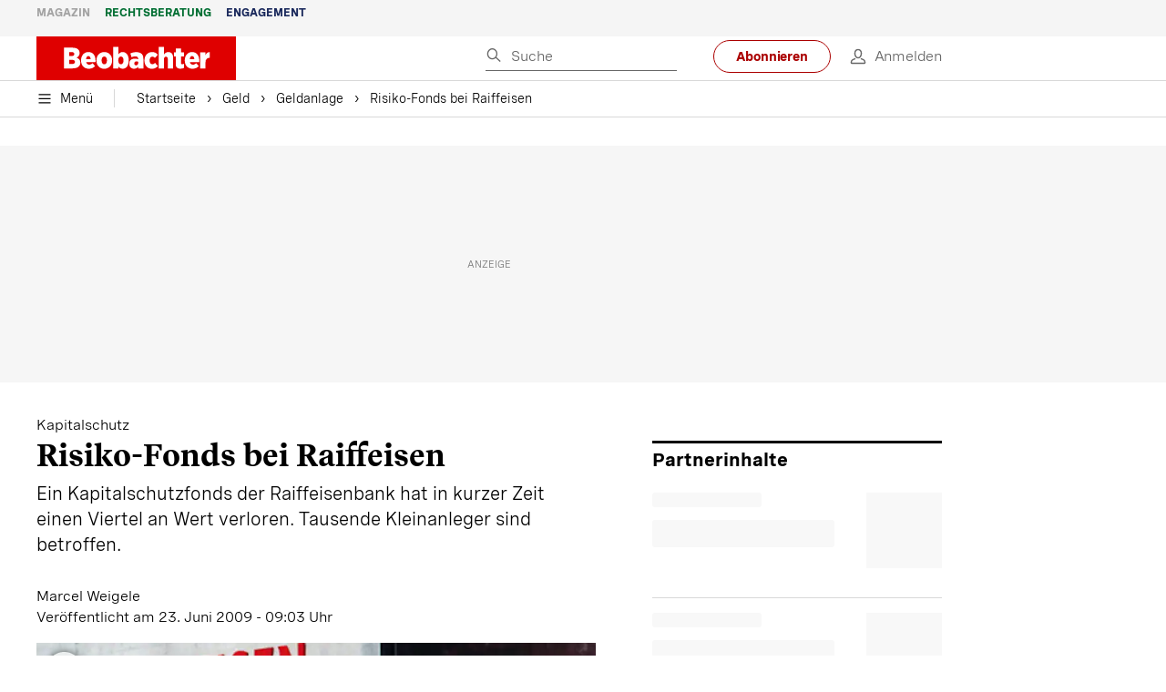

--- FILE ---
content_type: text/html; charset=utf-8
request_url: https://www.beobachter.ch/geld/geldanlage/kapitalschutz-risiko-fonds-bei-raiffeisen
body_size: 48421
content:
<!doctype html><html lang="de-CH"><head><script>window.eventQueueDataLayer=window.eventQueueDataLayer||[],window.dataLayer=window.dataLayer||[]</script><script>if(!document.location.pathname.startsWith("/widget/")&&!document.location.search.includes("rasch_disable_cmp")){var dlApiScript=document.createElement("script");dlApiScript.type="text/javascript",dlApiScript.src="https://cdn.cookielaw.org/scripttemplates/otSDKStub.js",dlApiScript.setAttribute("data-domain-script","5ee3f1b1-7d95-4369-9f72-ff1417ca72b5"),dlApiScript.setAttribute("data-document-language","true"),dlApiScript.async=!0,document.head.appendChild(dlApiScript)}</script><script>function OptanonWrapper(){}</script><script>function setOneTrustConsentForAll(){null!=window.OneTrust&&OneTrust.AllowAll()}function toggleConsentInfoDisplay(){null!=window.OneTrust&&OneTrust.ToggleInfoDisplay()}</script><script>function isPresentinDatalayer(e){return"view"===e.event&&window.dataLayer?.some((n=>n.cms_page_id==e?.cms_page_id))}function pushToDataLayer(e){if(window.dataLayer){isPresentinDatalayer(e)||window.dataLayer?.push(e)}}function loadGTM(){!function(e,n,t,a,o){e[a]=e[a]||[],e[a].push({"gtm.start":(new Date).getTime(),event:"gtm.js"});const s=n.getElementsByTagName(t)[0],r=n.createElement(t);r.async=!0,r.src="https://www.googletagmanager.com/gtm.js?id=GTM-M5QZP3XP&gtm_auth=UdFHE6ho8-vsLS4yWlBeQA&gtm_preview=env-1",s.parentNode.insertBefore(r,s)}(window,document,"script","dataLayer"),window.eventQueueDataLayer?.forEach((e=>{e&&pushToDataLayer(e)})),window.eventQueueDataLayer.push=function(e){e&&pushToDataLayer(e)}}function waitForConsentAndLoadGTM(){window.OneTrust?.IsAlertBoxClosed()?loadGTM():window.OneTrust?.OnConsentChanged((function(){loadGTM()}))}if(window.OneTrust)waitForConsentAndLoadGTM();else{const e=setInterval((()=>{window.OneTrust&&(clearInterval(e),waitForConsentAndLoadGTM())}),500)}</script><script>window.__GRAPHQL_HOST__="https://cdn.graphql.service.beobachter.ch/graphql",window.loadedImages={},window.loadedImagesArray=[],window.__INITIAL_STATE__= {"route":{"locationBeforeTransitions":{"pathname":"\u002Fgeld\u002Fgeldanlage\u002Fkapitalschutz-risiko-fonds-bei-raiffeisen","search":"","hash":"","action":"PUSH","key":null,"query":{}},"vertical":"vertical\u002Fmoney","screenReady":true,"isInitialPage":true,"loading":false,"isCrawler":false,"isHybridApp":false,"hasCustomTracking":false,"clientUrl":"https:\u002F\u002Fwww.beobachter.ch"},"scroll":{"direction":"","scrollTop":0},"navigation":{"tree":null,"visibleNavigation":null,"activePublication":null,"activeVerticalMenu":null},"header":{"articleData":{},"title":"","isSinglePage":false,"contentType":"","noHeader":false,"breadcrumbsData":{"__typename":"ActiveMenuTrailItemConnection","count":3,"edges":[{"__typename":"ActiveMenuTrailItemEdge","node":{"__typename":"ActiveMenuTrailItem","label":"Geld","link":"\u002Fgeld"}},{"__typename":"ActiveMenuTrailItemEdge","node":{"__typename":"ActiveMenuTrailItem","label":"Geldanlage","link":"\u002Fgeld\u002Fgeldanlage"}},{"__typename":"ActiveMenuTrailItemEdge","node":{"__typename":"ActiveMenuTrailItem","label":"Risiko-Fonds bei Raiffeisen","link":null}}],"timestamp":1768714782847}},"comment":{"count":0},"piano":{"pageMetadata":{"channelsHierarchy":[],"contentType":null,"publication":"BEO","isPrintArticle":false,"isNativeContent":false,"pathname":"\u002Fgeld\u002Fgeldanlage\u002Fkapitalschutz-risiko-fonds-bei-raiffeisen","publicationDate":"","restrictionStatus":null,"section":"","tags":null,"gcid":null,"subType":"","mainChannel":null,"page":null,"webinarId":null,"notInitialized":false,"cliffhangerTitle":null,"cliffhangerBulletpoints":[],"termId":"449"},"userMetadata":{"idToken":"","externalSubscription":[],"initialAuthRequest":false},"browserMetadata":{"browserMode":"normal","isPushNotificationsSupported":false,"isPushNotificationsEnabled":false,"notificationsPermission":"default"},"isAccessGranted":false,"webinarAccessGranted":false,"isChatbotHidden":false},"auth":{"username":null,"givenName":null,"familyName":null,"email":null,"internalUserId":null,"registrationTimestamp":null,"subscriptionTimestamp":null,"isAuthenticated":false,"hasSubscriptions":false,"initialAuthRequest":false,"subscriptions":null,"gpNumber":null,"address":null,"birthday":null,"mobileNumber":null,"deviceId":"","realtime":null,"hasLegalAdviceAccess":false,"legalAdviceSubscriptions":null,"isChatbotAllowed":false},"alertList":{},"bookmarkList":{},"booking":{}},window.__INITIAL_ADS_CONFIG__= {"config":{"platform":"MobileWeb","targeting":{"publication":"beobachter","subsection":"Geldanlage","keywordCat":null,"keywords":["Banken","Bankenkrise","Geldanlage"],"articleType":"Article","articleId":"bm9kZTo5NTg0","usersi":"0","olid":"0","articlePremium":"0"},"publisher":"beobachter.ch","ikjuzglkjfroef":true,"tracking":{},"isAdSuppressed":false,"channel":"Geld"},"slots":[],"helpers":[],"tracking":{}},window.__INITIAL_ADS_CONFIG__.tracking&&(window.__INITIAL_ADS_CONFIG__.tracking.initialStartTime=Date.now()),window.handleWysiwygLink=function(){return null},window.admTagMan=window.admTagMan||{},window.admTagMan.q=window.admTagMan.q||[],window.admTagMan.cq=window.admTagMan.cq||[];var isFrenchLanguage=window.__INITIAL_STATE__&&window.__INITIAL_STATE__.settings&&"fr"===window.__INITIAL_STATE__.settings.language,tagManagerUrl="https://cdn.ringier-advertising.ch/prod/tagmanager/beobachter.ch_de/latest/atm.js",tagManagerUrlFr="undefined"</script>  <script>window.__GRAPHQL_ORIGIN__=""</script>    <script>var atmScript = document.createElement("script"); atmScript.setAttribute('src', isFrenchLanguage ? tagManagerUrlFr : tagManagerUrl); atmScript.async = true; if (!document.location.pathname.startsWith('/widget/')) { document.head.appendChild(atmScript); }</script>   <script>function loadBrandingDayCss(){var t=document.createElement("script");t.setAttribute("src","/static/js/branding-day-css.0ba9566d.min.js"),t.setAttribute("type","text/javascript"),t.setAttribute("async",!1),document.head.appendChild(t)}function loadScript(t,e){var a=document.createElement("script");a.setAttribute("src",t),a.setAttribute("type","text/javascript"),a.setAttribute("async",!0),a.setAttribute("data-env","production"),a.setAttribute("data-auth-service-url","http://www.beobachter.ch/_/api/authentication/prod"),"function"==typeof e&&a.addEventListener("load",(()=>{loadBrandingDayCss()}),{once:!0}),document.head.appendChild(a)}document.location.pathname.startsWith("/widget/")||loadScript("/static/js/init-thirdparty.1db8f0e5.min.js",loadBrandingDayCss)</script><link rel="search" type="application/opensearchdescription+xml" href="/opensearch.xml" title="Suche"> <link rel="modulepreload" href="/static/js/vendors.38212dcc.js" as="script">
<link rel="modulepreload" href="/static/js/main.fdf4fc68.js" as="script">
<link rel="preload" href="/static/css/main.92362049.css" as="style">
<link rel="preconnect" href="//cdn.beobachter.ch" >
<link rel="preconnect" href="//cdn.ringier-advertising.ch" >
<link rel="preconnect" href="//cdn.cookielaw.org" >
<link rel="dns-prefetch" href="//cdn.beobachter.ch">
<link rel="dns-prefetch" href="//tags.tiqcdn.com">
<link rel="dns-prefetch" href="//adserver.adtech.de">
<link rel="dns-prefetch" href="//cdn.ringier-advertising.ch">
<link rel="dns-prefetch" href="//buy.tinypass.com">
<link rel="dns-prefetch" href="//cdn.tinypass.com">
<link rel="dns-prefetch" href="//experience.tinypass.com">
<link rel="dns-prefetch" href="//login.onelog.ch">
<link rel="dns-prefetch" href="//cdn.cookielaw.org"><title data-rh="true">Risiko-Fonds bei Raiffeisen | Beobachter</title><meta data-rh="true" name="base" content="https://www.beobachter.ch"/><meta data-rh="true" name="robots" content="index,follow,noodp,noopener,noarchive"/><meta data-rh="true" name="vf:url" content="https://www.beobachter.ch/geld/geldanlage/kapitalschutz-risiko-fonds-bei-raiffeisen"/><meta data-rh="true" name="viewport" content="width=device-width, initial-scale=1"/><meta data-rh="true" name="charset" content="UTF-8"/><meta data-rh="true" http-equiv="content-type" content="text/html; charset=utf-8"/><meta data-rh="true" name="mobile-web-app-capable" content="yes"/><meta data-rh="true" property="og:type" content="article"/><meta data-rh="true" name="apple-mobile-web-app-capable" content="yes"/><meta data-rh="true" name="robots" content="max-image-preview:large"/><meta data-rh="true" name="robots" content="max-video-preview:-1"/><meta data-rh="true" name="robots" content="max-snippet:-1"/><meta data-rh="true" name="msapplication-TileColor" content="#ffffff"/><meta data-rh="true" name="msapplication-TileImage" content="/static/media/1a322f2d4d07e74632305bbb31514acb.png"/><meta data-rh="true" name="theme-color" content="#ffffff"/><meta data-rh="true" name="article:publisher" content="https://www.facebook.com/beobachtermagazin"/><meta data-rh="true" property="fb:app_id" content="224792081273696"/><meta data-rh="true" property="fb:pages" content="189239015887"/><meta data-rh="true" property="og:site_name" content="Beobachter"/><meta data-rh="true" property="og:locale" content="de_DE"/><meta data-rh="true" name="twitter:site" content="@BeobachterRat"/><meta data-rh="true" name="twitter:card" content="summary_large_image"/><meta data-rh="true" name="twitter:creator" content="@BeobachterRat"/><meta data-rh="true" name="google-site-verification" content="utV1UG-hN2e93duz1JQtyOk1kEiJcx26OSHIH-kYCJU"/><meta data-rh="true" name="google-site-verification" content="QJWqhfjxfmu9SbLd9Pc7DV7rIOEDL-v9kmKA0lH74qE"/><meta data-rh="true" name="google-site-verification" content="C6k0WMqdM1TiTmKlKyA-mHYEdg3dRostnvwZo-V23pg"/><meta data-rh="true" name="vf:domain" content="www.beobachter.ch"/><meta data-rh="true" property="og:description" content="Ein Kapitalschutzfonds der Raiffeisenbank hat in kurzer Zeit einen Viertel an Wert verloren. Tausende Kleinanleger sind betroffen."/><meta data-rh="true" property="og:image" content="https://www.beobachter.ch/fp/1200/675/249/150/sites/default/files/fileadmin/dateien/bilder-editionen/2009/13_09/kapitalschutz.jpg"/><meta data-rh="true" property="og:image:secure_url" content="https://www.beobachter.ch/fp/1200/675/249/150/sites/default/files/fileadmin/dateien/bilder-editionen/2009/13_09/kapitalschutz.jpg"/><meta data-rh="true" property="og:title" content="Risiko-Fonds bei Raiffeisen"/><meta data-rh="true" name="twitter:title" content="Risiko-Fonds bei Raiffeisen"/><meta data-rh="true" name="twitter:image:src" content="https://www.beobachter.ch/fp/1200/675/249/150/sites/default/files/fileadmin/dateien/bilder-editionen/2009/13_09/kapitalschutz.jpg"/><meta data-rh="true" name="twitter:description" content="Ein Kapitalschutzfonds der Raiffeisenbank hat in kurzer Zeit einen Viertel an Wert verloren. Tausende Kleinanleger sind betroffen."/><meta data-rh="true" property="og:url" content="https://www.beobachter.ch/geld/geldanlage/kapitalschutz-risiko-fonds-bei-raiffeisen"/><meta data-rh="true" name="apple-itunes-app" content="app-id=6476922131, app-argument=ch.rasch.beobachter-hybrid://app.develop.beobachter.ch/geld/geldanlage/kapitalschutz-risiko-fonds-bei-raiffeisen"/><meta data-rh="true" name="description" content="Ein Kapitalschutzfonds der Raiffeisenbank hat in kurzer Zeit einen Viertel an Wert verloren. Tausende Kleinanleger sind betroffen."/><meta data-rh="true" name="news_keywords" content="Banken,Bankenkrise,Geldanlage"/><meta data-rh="true" name="published_at" content="2009-06-23T09:03:29+02:00"/><meta data-rh="true" name="updated_at" content="2015-08-24T14:18:23+02:00"/><meta data-rh="true" name="parsely-post-id" content="9584"/><meta data-rh="true" name="parsely-type" content="post"/><meta data-rh="true" name="parsely-title" content="Risiko-Fonds bei Raiffeisen | Beobachter"/><meta data-rh="true" name="parsely-link" content="https://www.beobachter.ch/geld/geldanlage/kapitalschutz-risiko-fonds-bei-raiffeisen"/><meta data-rh="true" name="parsely-image-url" content="https://www.beobachter.ch/fp/1200/675/249/150/sites/default/files/fileadmin/dateien/bilder-editionen/2009/13_09/kapitalschutz.jpg"/><meta data-rh="true" name="parsely-pub-date" content="2009-06-23T09:03:29+02:00"/><meta data-rh="true" name="parsely-section" content="Geldanlage"/><meta data-rh="true" name="parsely-tags" content="print_article:0,Banken,Bankenkrise,Geldanlage,article_type:ratgeber_aktuell,publication:beobachter,page_type:Article"/><meta data-rh="true" name="parsely-author" content="Marcel Weigele"/><link data-rh="true" rel="icon" type="image/x-icon" href="/static/media/a03b96eaebc35622734b37733b17b8af.ico"/><link data-rh="true" rel="icon" type="image/png" sizes="36x36" href="[data-uri]"/><link data-rh="true" rel="icon" type="image/png" sizes="48x48" href="[data-uri]"/><link data-rh="true" rel="icon" type="image/png" sizes="72x72" href="/static/media/ca9af8f8d92d6115c16113f08bb34751.png"/><link data-rh="true" rel="icon" type="image/png" sizes="96x96" href="/static/media/4ec3e70adb1ef95f245c7a2d7c694731.png"/><link data-rh="true" rel="icon" type="image/png" sizes="144x144" href="/static/media/1a322f2d4d07e74632305bbb31514acb.png"/><link data-rh="true" rel="icon" type="image/png" sizes="192x192" href="/static/media/b5f3ee03357cee4639f7527d93005173.png"/><link data-rh="true" rel="apple-touch-icon" sizes="57x57" href="[data-uri]"/><link data-rh="true" rel="apple-touch-icon" sizes="60x60" href="/static/media/65f878e5f8094929e5e108c63ad634c6.png"/><link data-rh="true" rel="apple-touch-icon" sizes="72x72" href="/static/media/ca9af8f8d92d6115c16113f08bb34751.png"/><link data-rh="true" rel="apple-touch-icon" sizes="76x76" href="/static/media/b734593c9e8515503481a3df253aec08.png"/><link data-rh="true" rel="apple-touch-icon" sizes="114x114" href="/static/media/6195e801076897812ca5647c25a5b560.png"/><link data-rh="true" rel="apple-touch-icon" sizes="120x120" href="/static/media/d71b1e00a5616142886815e536093ad8.png"/><link data-rh="true" rel="apple-touch-icon" sizes="144x144" href="/static/media/1a322f2d4d07e74632305bbb31514acb.png"/><link data-rh="true" rel="apple-touch-icon" sizes="152x152" href="/static/media/16f7d6198a9aa2340533f4734d4bfe5d.png"/><link data-rh="true" rel="apple-touch-icon" sizes="180x180" href="/static/media/177442e4d160c1fd578f8d6eb26d7704.png"/><link data-rh="true" rel="apple-touch-icon" href="/static/media/177442e4d160c1fd578f8d6eb26d7704.png"/><link data-rh="true" rel="apple-touch-icon-precomposed" href="/static/media/177442e4d160c1fd578f8d6eb26d7704.png"/><link data-rh="true" rel="apple-touch-startup-image" media="(device-width: 320px) and (device-height: 568px) and (-webkit-device-pixel-ratio: 2) and (orientation: portrait)" href="/static/media/fee899c4fd4d9c6024b9850d3590228c.png"/><link data-rh="true" rel="apple-touch-startup-image" media="(device-width: 320px) and (device-height: 568px) and (-webkit-device-pixel-ratio: 2) and (orientation: landscape)" href="/static/media/03fef0ccb8133adc7fa1e07db8a0fe1e.png"/><link data-rh="true" rel="apple-touch-startup-image" media="(device-width: 375px) and (device-height: 667px) and (-webkit-device-pixel-ratio: 2) and (orientation: portrait)" href="/static/media/90688f19c56464a7a17f1ef52e8ac36a.png"/><link data-rh="true" rel="apple-touch-startup-image" media="(device-width: 375px) and (device-height: 667px) and (-webkit-device-pixel-ratio: 2) and (orientation: landscape)" href="/static/media/0568e6eb9d1478fe448d413a4a833f8b.png"/><link data-rh="true" rel="apple-touch-startup-image" media="(device-width: 414px) and (device-height: 736px) and (-webkit-device-pixel-ratio: 3) and (orientation: portrait)" href="/static/media/f43833b4424c6653865230743da00777.png"/><link data-rh="true" rel="apple-touch-startup-image" media="(device-width: 414px) and (device-height: 736px) and (-webkit-device-pixel-ratio: 3) and (orientation: landscape)" href="/static/media/81e4443a15b405d30332c565b212a43a.png"/><link data-rh="true" rel="apple-touch-startup-image" media="(device-width: 375px) and (device-height: 812px) and (-webkit-device-pixel-ratio: 3) and (orientation: portrait)" href="/static/media/ce6ea1539b0dfdb712fbd44d4a09f476.png"/><link data-rh="true" rel="apple-touch-startup-image" media="(device-width: 375px) and (device-height: 812px) and (-webkit-device-pixel-ratio: 3) and (orientation: landscape)" href="/static/media/1eb605ea087d9553d759922cc5ea0a53.png"/><link data-rh="true" rel="apple-touch-startup-image" media="(device-width: 414px) and (device-height: 896px) and (-webkit-device-pixel-ratio: 2) and (orientation: portrait)" href="/static/media/79e966156ab33387d03326848217a7cc.png"/><link data-rh="true" rel="apple-touch-startup-image" media="(device-width: 414px) and (device-height: 896px) and (-webkit-device-pixel-ratio: 2) and (orientation: landscape)" href="/static/media/37466efe01d153c2ab473535315c8c86.png"/><link data-rh="true" rel="apple-touch-startup-image" media="(device-width: 414px) and (device-height: 896px) and (-webkit-device-pixel-ratio: 3) and (orientation: portrait)" href="/static/media/0ba961e7913047720326b61e1cb49a7c.png"/><link data-rh="true" rel="apple-touch-startup-image" media="(device-width: 414px) and (device-height: 896px) and (-webkit-device-pixel-ratio: 3) and (orientation: landscape)" href="/static/media/8607b196c544deaefd81de696a2b8e86.png"/><link data-rh="true" rel="apple-touch-startup-image" media="(device-width: 768px) and (device-height: 1024px) and (-webkit-device-pixel-ratio: 2) and (orientation: portrait)" href="/static/media/dd2bf7fd12a9dd1e6f78cd9d1526b16d.png"/><link data-rh="true" rel="apple-touch-startup-image" media="(device-width: 768px) and (device-height: 1024px) and (-webkit-device-pixel-ratio: 2) and (orientation: landscape)" href="/static/media/5c458cac3f1a81ab73a9b742cb993de2.png"/><link data-rh="true" rel="apple-touch-startup-image" media="(device-width: 834px) and (device-height: 1112px) and (-webkit-device-pixel-ratio: 2) and (orientation: portrait)" href="/static/media/91a5cd2b0f846b817420151b7a365da9.png"/><link data-rh="true" rel="apple-touch-startup-image" media="(device-width: 834px) and (device-height: 1112px) and (-webkit-device-pixel-ratio: 2) and (orientation: landscape)" href="/static/media/a7106332d99f6dd7a0880473588af284.png"/><link data-rh="true" rel="apple-touch-startup-image" media="(device-width: 1024px) and (device-height: 1366px) and (-webkit-device-pixel-ratio: 2) and (orientation: portrait)" href="/static/media/3b15ae6b5ca479d7c87da5c9f89d0f3c.png"/><link data-rh="true" rel="apple-touch-startup-image" media="(device-width: 1024px) and (device-height: 1366px) and (-webkit-device-pixel-ratio: 2) and (orientation: landscape)" href="/static/media/0a9100b73e26aa89131f154d2664fc9d.png"/><link data-rh="true" rel="apple-touch-startup-image" media="(device-width: 834px) and (device-height: 1194px) and (-webkit-device-pixel-ratio: 2) and (orientation: portrait)" href="/static/media/adc38839ff10d6f9896a7064682fbbaf.png"/><link data-rh="true" rel="apple-touch-startup-image" media="(device-width: 834px) and (device-height: 1194px) and (-webkit-device-pixel-ratio: 2) and (orientation: landscape)" href="/static/media/5e0dd059b1d8893f22fc3176b2867f1a.png"/><link data-rh="true" rel="icon" type="image/png" sizes="16x16" href="[data-uri]"/><link data-rh="true" rel="icon" type="image/png" sizes="32x32" href="[data-uri]"/><link data-rh="true" rel="icon" type="image/png" sizes="96x96" href="/static/media/4ec3e70adb1ef95f245c7a2d7c694731.png"/><link data-rh="true" rel="alternate" type="application/atom+xml" href="https://www.beobachter.ch/google_publisher_center.xml" title="Beobachter RSS Feed"/><link data-rh="true" rel="canonical" href="https://www.beobachter.ch/geld/geldanlage/kapitalschutz-risiko-fonds-bei-raiffeisen"/><link data-rh="true" rel="preload" href="/fp/540/304/249/150/sites/default/files/fileadmin/dateien/bilder-editionen/2009/13_09/kapitalschutz.jpg" as="image" media="(max-width:539px)"/><link data-rh="true" rel="preload" href="/fp/840/473/249/150/sites/default/files/fileadmin/dateien/bilder-editionen/2009/13_09/kapitalschutz.jpg" as="image" media="(min-width:540px)"/><script data-rh="true" src="https://cdn.viafoura.net/entry/index.js" type="text/javascript" async="true" defer="true"></script><script data-rh="true" type="application/ld+json">{"@context":"https://schema.org","@id":"https://www.beobachter.ch/#/schema/BreadcrumbList/geld/geldanlage/kapitalschutz-risiko-fonds-bei-raiffeisen","@type":"BreadcrumbList","itemListElement":[{"@type":"ListItem","position":1,"name":"Startseite","item":"https://www.beobachter.ch","url":"https://www.beobachter.ch"},{"@type":"ListItem","position":2,"name":"Geld","item":"https://www.beobachter.ch/geld","url":"https://www.beobachter.ch/geld"},{"@type":"ListItem","position":3,"name":"Geldanlage","item":"https://www.beobachter.ch/geld/geldanlage","url":"https://www.beobachter.ch/geld/geldanlage"},{"@type":"ListItem","position":4,"name":"Risiko-Fonds bei Raiffeisen"}]}</script><script data-rh="true" type="application/ld+json">{"@context":"https://schema.org","@type":"WebPage","@id":"https://www.beobachter.ch/geld/geldanlage/kapitalschutz-risiko-fonds-bei-raiffeisen","url":"https://www.beobachter.ch/geld/geldanlage/kapitalschutz-risiko-fonds-bei-raiffeisen","name":"Beobachter","description":"Ein Kapitalschutzfonds der Raiffeisenbank hat in kurzer Zeit einen Viertel an Wert verloren. Tausende Kleinanleger sind betroffen.","datePublished":null,"dateModified":"2015-08-24T14:18:23+02:00","isPartOf":{"@type":"WebSite","@id":"https://www.beobachter.ch/#/schema/WebSite/1"},"publisher":{"@type":"NewsMediaOrganization","@id":"https://www.beobachter.ch/#/schema/Organization/1"},"primaryImageOfPage":{"@type":"ImageObject","@id":"/fp/1200/1200/249/150/sites/default/files/fileadmin/dateien/bilder-editionen/2009/13_09/kapitalschutz.jpg"},"breadcrumb":{"@type":"BreadcrumbList","@id":"https://www.beobachter.ch/#/schema/BreadcrumbList/geld/geldanlage/kapitalschutz-risiko-fonds-bei-raiffeisen"}}</script><script data-rh="true" type="application/ld+json">{"@context":"https://schema.org","@type":"ImageObject","@id":"https://www.beobachter.ch/fp/1200/1200/249/150/sites/default/files/fileadmin/dateien/bilder-editionen/2009/13_09/kapitalschutz.jpg","url":"https://www.beobachter.ch/fp/1200/1200/249/150/sites/default/files/fileadmin/dateien/bilder-editionen/2009/13_09/kapitalschutz.jpg","contentUrl":"https://www.beobachter.ch/fp/1200/1200/249/150/sites/default/files/fileadmin/dateien/bilder-editionen/2009/13_09/kapitalschutz.jpg","width":1200,"height":1200,"caption":"Fondsgeschäft mit dem schlingernden US-Finanzriesen AIG: Raiffeisen"}</script><script data-rh="true" type="application/ld+json">{"@context":"https://schema.org","@type":"ImageObject","@id":"https://www.beobachter.ch/fp/1200/900/249/150/sites/default/files/fileadmin/dateien/bilder-editionen/2009/13_09/kapitalschutz.jpg","url":"https://www.beobachter.ch/fp/1200/900/249/150/sites/default/files/fileadmin/dateien/bilder-editionen/2009/13_09/kapitalschutz.jpg","contentUrl":"https://www.beobachter.ch/fp/1200/900/249/150/sites/default/files/fileadmin/dateien/bilder-editionen/2009/13_09/kapitalschutz.jpg","width":1200,"height":900,"caption":"Fondsgeschäft mit dem schlingernden US-Finanzriesen AIG: Raiffeisen"}</script><script data-rh="true" type="application/ld+json">{"@context":"https://schema.org","@type":"ImageObject","@id":"https://www.beobachter.ch/fp/1770/996/249/150/sites/default/files/fileadmin/dateien/bilder-editionen/2009/13_09/kapitalschutz.jpg","url":"https://www.beobachter.ch/fp/1770/996/249/150/sites/default/files/fileadmin/dateien/bilder-editionen/2009/13_09/kapitalschutz.jpg","contentUrl":"https://www.beobachter.ch/fp/1770/996/249/150/sites/default/files/fileadmin/dateien/bilder-editionen/2009/13_09/kapitalschutz.jpg","width":1770,"height":996,"caption":"Fondsgeschäft mit dem schlingernden US-Finanzriesen AIG: Raiffeisen"}</script><script data-rh="true" type="application/ld+json">{"@context":"https://schema.org","@type":"ImageObject","@id":"https://www.beobachter.ch/static/media/4ec3e70adb1ef95f245c7a2d7c694731.png","url":"https://www.beobachter.ch/static/media/4ec3e70adb1ef95f245c7a2d7c694731.png","contentUrl":"https://www.beobachter.ch/static/media/4ec3e70adb1ef95f245c7a2d7c694731.png","caption":null,"width":"192","height":"192"}</script><script data-rh="true" type="application/ld+json">{"@context":"https://schema.org","@type":"ImageObject","@id":"https://www.beobachter.ch/static/media/b5f3ee03357cee4639f7527d93005173.png","url":"https://www.beobachter.ch/static/media/b5f3ee03357cee4639f7527d93005173.png","contentUrl":"https://www.beobachter.ch/static/media/b5f3ee03357cee4639f7527d93005173.png","caption":null,"width":"192","height":"192"}</script><script data-rh="true" type="application/ld+json">{"@context":"https://schema.org","@type":"WebSite","@id":"https://www.beobachter.ch/#/schema/WebSite/1","url":"https://www.beobachter.ch/geld/geldanlage/kapitalschutz-risiko-fonds-bei-raiffeisen","name":"Beobachter","alternateName":"Ringier AG | Ringier Medien Schweiz","publisher":{"@id":"https://www.beobachter.ch/#/schema/Organization/1"}}</script><script data-rh="true" type="application/ld+json">{"@graph":[{"@context":"https://schema.org","@type":"NewsMediaOrganization","@id":"https://www.beobachter.ch/#/schema/Organization/1","url":"https://www.beobachter.ch/geld/geldanlage/kapitalschutz-risiko-fonds-bei-raiffeisen","name":"Beobachter","legalName":"Ringier AG | Ringier Medien Schweiz","description":"Ein Kapitalschutzfonds der Raiffeisenbank hat in kurzer Zeit einen Viertel an Wert verloren. Tausende Kleinanleger sind betroffen.","logo":{"@type":"ImageObject","@id":"https://www.beobachter.ch/static/media/a4b71625350b676156be7c60e5bc61bf.png","url":"https://www.beobachter.ch/static/media/a4b71625350b676156be7c60e5bc61bf.png","contentUrl":"https://www.beobachter.ch/static/media/a4b71625350b676156be7c60e5bc61bf.png"},"image":[{"@type":"ImageObject","@id":"https://www.beobachter.ch/static/media/a4b71625350b676156be7c60e5bc61bf.png"},{"@type":"ImageObject","@id":"https://www.beobachter.ch/fp/1200/1200/249/150/sites/default/files/fileadmin/dateien/bilder-editionen/2009/13_09/kapitalschutz.jpg"}],"parentOrganization":{"@type":"Organization","@id":"https://www.beobachter.ch/#/schema/Organization/2"},"sameAs":["https://www.facebook.com/beobachtermagazin","https://www.instagram.com/beobachtermagazin/","https://twitter.com/BeobachterRat","https://www.youtube.com/channel/UCCy2Q42qzPMkl1i1ypRJe9A","https://www.linkedin.com/company/beobachtermagazin","https://www.xing.com/news/pages/beobachter-161","https://de.wikipedia.org/wiki/Beobachter_(Zeitschrift)","https://www.tiktok.com/@beobachtermagazin"],"address":{"@type":"PostalAddress","streetAddress":"Flurstrasse 55","addressLocality":"Zürich","addressRegion":"Zürich","postalCode":"8048","addressCountry":"CH"},"contactPoint":{"@type":"ContactPoint","contactType":"customer service","telephone":"+41 (0) 58 269 21 22","email":"redaktion@beobachter.ch"},"potentialAction":null,"employee":null},{"@context":"https://schema.org","@type":"Organization","@id":"https://www.beobachter.ch/#/schema/Organization/2","url":"https://www.ringier.com/","name":"Ringier","legalName":"Ringier AG","alternateName":"ringier.com","description":"Ringier is a family-owned media group with brands in Europe and Africa that focus on media, e-commerce, marketplaces and entertainment.","email":"info@ringier.ch","telephone":"+41442596111","address":{"@type":"PostalAddress","@id":"https://www.beobachter.ch/#/schema/Address/Organization/1"},"sameAs":["https://www.linkedin.com/company/ringier/","https://twitter.com/ringier_ag","https://www.facebook.com/ringierag/","https://www.youtube.com/user/RingierComm","https://www.instagram.com/ringier_ag"]},{"@context":"http://schema.org/","@type":"NewsArticle","mainEntityOfPage":"https://www.beobachter.ch/geld/geldanlage/kapitalschutz-risiko-fonds-bei-raiffeisen","@id":"https://www.beobachter.ch/#/schema/NewsArticle/bm9kZTo5NTg0","url":"https://www.beobachter.ch/geld/geldanlage/kapitalschutz-risiko-fonds-bei-raiffeisen","publisher":{"@type":"NewsMediaOrganization","@id":"https://www.beobachter.ch/#/schema/Organization/1","name":"Beobachter","logo":{"@type":"ImageObject","@id":"https://www.beobachter.ch/static/media/a4b71625350b676156be7c60e5bc61bf.png","url":"https://www.beobachter.ch/static/media/a4b71625350b676156be7c60e5bc61bf.png","contentUrl":"https://www.beobachter.ch/static/media/a4b71625350b676156be7c60e5bc61bf.png"},"sameAs":["https://www.facebook.com/beobachtermagazin","https://www.instagram.com/beobachtermagazin/","https://twitter.com/BeobachterRat","https://www.youtube.com/channel/UCCy2Q42qzPMkl1i1ypRJe9A","https://www.linkedin.com/company/beobachtermagazin","https://www.xing.com/news/pages/beobachter-161","https://de.wikipedia.org/wiki/Beobachter_(Zeitschrift)","https://www.tiktok.com/@beobachtermagazin"]},"articleSection":"Geldanlage","author":[{"@context":"https://schema.org","@id":"https://www.beobachter.ch/#/schema/Person/marcel-weigele","@type":"Person","url":"https://www.beobachter.ch/autoren/marcel-weigele","name":"Marcel Weigele","alternateName":"Marcel Weigele","jobTitle":null,"description":"Marcel Weigele is a null at Ringer AG","image":{"@type":"ImageObject"},"worksFor":{"@id":"https://www.beobachter.ch/#/schema/Organization/1"},"memberOf":{"@type":"Organization","@id":"https://www.beobachter.ch/#/schema/Organization/1"},"award":[],"sameAs":[]}],"datePublished":"2009-06-23T09:03:29+02:00","dateModified":"2015-08-24T14:18:23+02:00","headline":"Risiko-Fonds bei Raiffeisen","alternativeHeadline":"","description":"Ein Kapitalschutzfonds der Raiffeisenbank hat in kurzer Zeit einen Viertel an Wert verloren. Tausende Kleinanleger sind betroffen.","isPartOf":{"@type":"URL","@id":"https://www.beobachter.ch/geld/geldanlage/kapitalschutz-risiko-fonds-bei-raiffeisen"},"image":[{"@type":"ImageObject","@id":"https://www.beobachter.ch/fp/1200/1200/249/150/sites/default/files/fileadmin/dateien/bilder-editionen/2009/13_09/kapitalschutz.jpg"},{"@type":"ImageObject","@id":"https://www.beobachter.ch/fp/1200/900/249/150/sites/default/files/fileadmin/dateien/bilder-editionen/2009/13_09/kapitalschutz.jpg"},{"@type":"ImageObject","@id":"https://www.beobachter.ch/fp/1770/996/249/150/sites/default/files/fileadmin/dateien/bilder-editionen/2009/13_09/kapitalschutz.jpg"}],"isAccessibleForFree":true}]}</script><script data-rh="true" type="application/ld+json">{"@context":"https://schema.org","@type":"SoftwareApplication","name":"Beobachter","url":"https://play.google.com/store/apps/details?id=ch.ringier.beobachter","operatingSystem":"ANDROID","applicationCategory":"EntertainmentApplication","applicationSubcategory":"NewsApplication","image":{"@type":"ImageObject","@id":"https://www.beobachter.ch/static/media/4ec3e70adb1ef95f245c7a2d7c694731.png"},"publisher":{"@id":"https://www.beobachter.ch/#/schema/Organization/1"}}</script><script data-rh="true" type="application/ld+json">{"@context":"https://schema.org","@type":"SoftwareApplication","name":"Beobachter","url":"https://apps.apple.com/ch/app/beobachter/id6476922131","operatingSystem":"IOS","applicationCategory":"EntertainmentApplication","applicationSubcategory":"NewsApplication","image":{"@type":"ImageObject","@id":"https://www.beobachter.ch/static/media/b5f3ee03357cee4639f7527d93005173.png"},"publisher":{"@id":"https://www.beobachter.ch/#/schema/Organization/1"}}</script> <script>(()=>{"use strict";var e={},t={};function r(o){var a=t[o];if(void 0!==a)return a.exports;var n=t[o]={id:o,loaded:!1,exports:{}};return e[o].call(n.exports,n,n.exports,r),n.loaded=!0,n.exports}r.m=e,(()=>{var e=[];r.O=(t,o,a,n)=>{if(!o){var i=1/0;for(s=0;s<e.length;s++){for(var[o,a,n]=e[s],d=!0,l=0;l<o.length;l++)(!1&n||i>=n)&&Object.keys(r.O).every((e=>r.O[e](o[l])))?o.splice(l--,1):(d=!1,n<i&&(i=n));if(d){e.splice(s--,1);var u=a();void 0!==u&&(t=u)}}return t}n=n||0;for(var s=e.length;s>0&&e[s-1][2]>n;s--)e[s]=e[s-1];e[s]=[o,a,n]}})(),r.n=e=>{var t=e&&e.__esModule?()=>e.default:()=>e;return r.d(t,{a:t}),t},(()=>{var e,t=Object.getPrototypeOf?e=>Object.getPrototypeOf(e):e=>e.__proto__;r.t=function(o,a){if(1&a&&(o=this(o)),8&a)return o;if("object"==typeof o&&o){if(4&a&&o.__esModule)return o;if(16&a&&"function"==typeof o.then)return o}var n=Object.create(null);r.r(n);var i={};e=e||[null,t({}),t([]),t(t)];for(var d=2&a&&o;"object"==typeof d&&!~e.indexOf(d);d=t(d))Object.getOwnPropertyNames(d).forEach((e=>i[e]=()=>o[e]));return i.default=()=>o,r.d(n,i),n}})(),r.d=(e,t)=>{for(var o in t)r.o(t,o)&&!r.o(e,o)&&Object.defineProperty(e,o,{enumerable:!0,get:t[o]})},r.f={},r.e=e=>Promise.all(Object.keys(r.f).reduce(((t,o)=>(r.f[o](e,t),t)),[])),r.u=e=>"static/js/"+({148:"ImageGalleryHero",286:"StyleguideTeaser",532:"ImageGallery",631:"StyleguideParagraphs",634:"StyleguideButton",693:"ToastContainer",739:"FileUploader",846:"file-type",866:"Styleguide",949:"StyleguideTypography"}[e]||e)+"."+{9:"18c7e6ad",148:"5c9864cd",286:"632cd714",423:"44b9e0a5",499:"ee0db11c",532:"d1d89e6f",631:"edca31e6",634:"ef6407d8",693:"56fa5d41",695:"a62194dc",739:"c8591165",846:"9089ce7c",866:"ea1a3db6",949:"752bf09b"}[e]+".chunk.js",r.miniCssF=e=>"static/css/"+{148:"ImageGalleryHero",286:"StyleguideTeaser",631:"StyleguideParagraphs",634:"StyleguideButton",693:"ToastContainer",866:"Styleguide",949:"StyleguideTypography"}[e]+"."+{148:"58b97539",286:"c29b6023",631:"c29b6023",634:"8e19be6e",693:"3ee8d48b",866:"93e769b4",949:"d01273d0"}[e]+".chunk.css",r.g=function(){if("object"==typeof globalThis)return globalThis;try{return this||new Function("return this")()}catch(e){if("object"==typeof window)return window}}(),r.hmd=e=>((e=Object.create(e)).children||(e.children=[]),Object.defineProperty(e,"exports",{enumerable:!0,set:()=>{throw new Error("ES Modules may not assign module.exports or exports.*, Use ESM export syntax, instead: "+e.id)}}),e),r.o=(e,t)=>Object.prototype.hasOwnProperty.call(e,t),(()=>{var e={},t="frontend:";r.l=(o,a,n,i)=>{if(e[o])e[o].push(a);else{var d,l;if(void 0!==n)for(var u=document.getElementsByTagName("script"),s=0;s<u.length;s++){var f=u[s];if(f.getAttribute("src")==o||f.getAttribute("data-webpack")==t+n){d=f;break}}d||(l=!0,(d=document.createElement("script")).charset="utf-8",d.timeout=120,r.nc&&d.setAttribute("nonce",r.nc),d.setAttribute("data-webpack",t+n),d.src=o),e[o]=[a];var c=(t,r)=>{d.onerror=d.onload=null,clearTimeout(p);var a=e[o];if(delete e[o],d.parentNode&&d.parentNode.removeChild(d),a&&a.forEach((e=>e(r))),t)return t(r)},p=setTimeout(c.bind(null,void 0,{type:"timeout",target:d}),12e4);d.onerror=c.bind(null,d.onerror),d.onload=c.bind(null,d.onload),l&&document.head.appendChild(d)}}})(),r.r=e=>{"undefined"!=typeof Symbol&&Symbol.toStringTag&&Object.defineProperty(e,Symbol.toStringTag,{value:"Module"}),Object.defineProperty(e,"__esModule",{value:!0})},r.nmd=e=>(e.paths=[],e.children||(e.children=[]),e),r.p="/",(()=>{if("undefined"!=typeof document){var e=e=>new Promise(((t,o)=>{var a=r.miniCssF(e),n=r.p+a;if(((e,t)=>{for(var r=document.getElementsByTagName("link"),o=0;o<r.length;o++){var a=(i=r[o]).getAttribute("data-href")||i.getAttribute("href");if("stylesheet"===i.rel&&(a===e||a===t))return i}var n=document.getElementsByTagName("style");for(o=0;o<n.length;o++){var i;if((a=(i=n[o]).getAttribute("data-href"))===e||a===t)return i}})(a,n))return t();((e,t,r,o,a)=>{var n=document.createElement("link");n.rel="stylesheet",n.type="text/css",n.onerror=n.onload=r=>{if(n.onerror=n.onload=null,"load"===r.type)o();else{var i=r&&("load"===r.type?"missing":r.type),d=r&&r.target&&r.target.href||t,l=new Error("Loading CSS chunk "+e+" failed.\n("+d+")");l.code="CSS_CHUNK_LOAD_FAILED",l.type=i,l.request=d,n.parentNode&&n.parentNode.removeChild(n),a(l)}},n.href=t,document.head.appendChild(n)})(e,n,0,t,o)})),t={121:0};r.f.miniCss=(r,o)=>{t[r]?o.push(t[r]):0!==t[r]&&{148:1,286:1,631:1,634:1,693:1,866:1,949:1}[r]&&o.push(t[r]=e(r).then((()=>{t[r]=0}),(e=>{throw delete t[r],e})))}}})(),(()=>{var e={121:0};r.f.j=(t,o)=>{var a=r.o(e,t)?e[t]:void 0;if(0!==a)if(a)o.push(a[2]);else if(121!=t){var n=new Promise(((r,o)=>a=e[t]=[r,o]));o.push(a[2]=n);var i=r.p+r.u(t),d=new Error;r.l(i,(o=>{if(r.o(e,t)&&(0!==(a=e[t])&&(e[t]=void 0),a)){var n=o&&("load"===o.type?"missing":o.type),i=o&&o.target&&o.target.src;d.message="Loading chunk "+t+" failed.\n("+n+": "+i+")",d.name="ChunkLoadError",d.type=n,d.request=i,a[1](d)}}),"chunk-"+t,t)}else e[t]=0},r.O.j=t=>0===e[t];var t=(t,o)=>{var a,n,[i,d,l]=o,u=0;if(i.some((t=>0!==e[t]))){for(a in d)r.o(d,a)&&(r.m[a]=d[a]);if(l)var s=l(r)}for(t&&t(o);u<i.length;u++)n=i[u],r.o(e,n)&&e[n]&&e[n][0](),e[n]=0;return r.O(s)},o=self.webpackChunkfrontend=self.webpackChunkfrontend||[];o.forEach(t.bind(null,0)),o.push=t.bind(null,o.push.bind(o))})()})()</script><link href="/static/css/main.92362049.css" rel="stylesheet"><meta name="theme-color" content="#1f1f1f" /><link rel="manifest" href="/manifest.1c2b34be26964038e2cfc27e879e0de9.json" /></head><body class="OQ_f9OH4"><div id="top_special_1" classname="ad-wrapper"></div><div id="app"><div></div><div id="modal-root"></div><div class="app eZOD0O2V"><div></div><div class="site-header"><div class="TK2XtEmr is-in-view"><div class="TK2XtEmr is-in-view"><div class="header-placeholder ZaomOwFE"><header class="wW7FzAPv"><div class=""><div class="nnuRapiN ASlJGoRV M4YK4IL8"><div class="ZPd_ooYO mfza4Erg"><div class="R86RQ567"><a class="s47k4w_O Ni2NFvf1 DeWKaNFK" href="/">Magazin</a><a class="s47k4w_O wXMcCVTI" href="/beratung">Rechtsberatung</a><a class="s47k4w_O Mipwm7Y2" href="/engagement">Engagement</a></div></div></div><div class="header-inner"><div class="ZPd_ooYO"><div class="QxrClZXJ"><div class="EZFM5WTc HwmrDoYr"><div class="CQqOfeA0"><div class="DyLlWw7A"><div class="sBGwqcl8"><button class="ocWEj1A0 DsARyUML"><svg xmlns="http://www.w3.org/2000/svg" viewBox="0 -2 32 32" type="svg-icons/type/menu" class="_ybL_Nxa ATDnYtgc"><path d="M4.48 23.92h23.04v-2.24H4.48v2.24zm0-8h23.04v-2.24H4.48v2.24zm0-8h23.04V5.68H4.48v2.24z"></path></svg></button><a class="hjv1YEU0" href="/"><img class="C6Ogz6W_" src="/static/media/81e75ec31f3c2176239af80ccdf19a8f.svg" alt="Beobachter" width="219" height="48"/></a></div></div></div><div class="r6yB1rwb ASlJGoRV"><div class="EvzFQARM"><div class="KwiVYcY1"><form action="/suche/all" autoComplete="off" class="_8LN27ihV xjeFvBYZ"><div class=""><div class="jiCI_FsN"><i class="TBgQS7R3 N9doYJaO cbj2yicb"></i><input name="search" type="search" aria-label="Eingabe Suchbegriff" placeholder="Suche" class="search-bar _SUVn28H" value=""/></div></div></form></div><button class="SY1wbXwB xB5h9_U5 Z3gjRyQI aSDxe9Cw"><svg xmlns="http://www.w3.org/2000/svg" viewBox="0 0 32 32" type="svg-icons/type/search" class="_ybL_Nxa hSwc_PJJ"><path d="M4.48 12.4c0 5.472 4.448 9.92 9.92 9.92 2.528 0 4.832-.96 6.592-2.528l7.872 7.04 1.472-1.664-7.872-7.008c1.152-1.632 1.856-3.616 1.856-5.76 0-5.472-4.448-9.92-9.92-9.92S4.48 6.928 4.48 12.4zm2.24 0c0-4.256 3.424-7.68 7.68-7.68s7.68 3.424 7.68 7.68-3.424 7.68-7.68 7.68-7.68-3.424-7.68-7.68z"></path></svg></button><a class="xB5h9_U5 Z3gjRyQI sat6JiRM f9_mxk3N" aria-label="Abonnieren" href="/abonnieren?promo_name=abobutton&amp;promo_position=header">Abonnieren</a><a target="_blank" rel="noopener nofollow" class="xB5h9_U5 Z3gjRyQI c8inpUTb HyvJirgS" href="https://shop.beobachter.ch/buecher?promo_name=buchshop-button&amp;promo_position=header"><svg xmlns="http://www.w3.org/2000/svg" viewBox="0 0 24 24" type="svg-icons/type/book" class="_ybL_Nxa hSwc_PJJ"><path d="M20.05 16.242V4.138l-7.475 1.017v12.566l7.475-1.48Zm-8.625 1.48V5.154L3.95 4.138v12.104l7.475 1.48ZM19.892 3.01A1.147 1.147 0 0 1 21.2 4.139v12.104c0 .544-.388 1.01-.924 1.117l-7.823 1.547c-.298.06-.604.06-.902 0l-7.827-1.55a1.139 1.139 0 0 1-.924-1.118v-12.1c0-.69.615-1.22 1.308-1.127L12 4.085l7.892-1.075ZM.5 5.277c0-.636.525-1.138 1.15-1.138V17.835l10.124 2.003c.147.028.302.028.452 0l10.124-2.003V4.138c.625 0 1.15.502 1.15 1.138v12.56c0 .544-.388 1.01-.924 1.116l-10.123 2.003c-.298.06-.604.06-.902 0L1.424 18.949A1.138 1.138 0 0 1 .5 17.835V5.276Z"></path></svg>Bücher</a><button id="header-login-action" class="xB5h9_U5 Z3gjRyQI K7ipBhdz" aria-label="login"><svg xmlns="http://www.w3.org/2000/svg" viewBox="0 0 32 32" type="svg-icons/type/user" class="_ybL_Nxa hSwc_PJJ"><path d="M9.28 10.4c0 5.632 3.04 9.12 6.72 9.12s6.72-3.488 6.72-9.12c0-4.896-2.656-7.52-6.72-7.52S9.28 5.504 9.28 10.4zm1.6 8.352-3.648 1.504C3.68 21.728 2.88 23.904 2.88 26.88c0 1.568.864 2.24 2.08 2.24h22.08c1.152 0 2.08-.672 2.08-2.24 0-2.976-.832-5.152-4.384-6.624l-3.616-1.504-.896 2.048 3.648 1.504c2.496 1.024 2.976 2.4 3.008 4.576H5.12c0-2.176.512-3.552 3.008-4.576l3.648-1.504-.896-2.048zm.64-8.352c0-3.424 1.76-5.28 4.48-5.28s4.48 1.856 4.48 5.28c0 4.288-2.016 6.88-4.48 6.88s-4.48-2.592-4.48-6.88z"></path></svg><span class="xjeFvBYZ">Anmelden</span></button></div></div></div></div></div><div class="Hc3UsAnR ASlJGoRV"><div class="ZPd_ooYO YSVCNMLv"><nav class="jW9ofY6n"><div class="l3vlxg6O"><button class="RuMlQNbN K05ODmie"><svg xmlns="http://www.w3.org/2000/svg" viewBox="0 -2 32 32" type="svg-icons/type/menu" class="_ybL_Nxa pioMqtFo"><path d="M4.48 23.92h23.04v-2.24H4.48v2.24zm0-8h23.04v-2.24H4.48v2.24zm0-8h23.04V5.68H4.48v2.24z"></path></svg><span class="xjeFvBYZ K8euHqTL">Menü</span></button><div class="UMI_vV2_"><button class="Iz4hbQ7L RB0N8I0u xR4XrYRN"><svg xmlns="http://www.w3.org/2000/svg" viewBox="0 0 32 32" class="_ybL_Nxa D3dZW2f4 o8TUIPFr" type="svg-icons/type/chevron-left"><path d="m20.8 3.6-12 12 12 12 1.6-1.6L12 15.6 22.4 5.2l-1.6-1.6z"></path></svg></button><div class="f67KWsOl"><div class="EeBAxYhU"><div class="BUoM3tyo ASlJGoRV"><ol class="Vti0CVjy"><li><a class="iAf85n82 t1quV0gD" href="/">Startseite</a></li><li><a class="iAf85n82 t1quV0gD" href="/geld">Geld</a></li><li><a class="iAf85n82 t1quV0gD" href="/geld/geldanlage">Geldanlage</a></li><li><span class="iAf85n82 t1quV0gD EIGRcSD0 AXINueii t1quV0gD">Risiko-Fonds bei Raiffeisen</span></li></ol></div></div></div><button class="Iz4hbQ7L RB0N8I0u hixc1Dqs qIaDkavj xR4XrYRN"><svg xmlns="http://www.w3.org/2000/svg" viewBox="0 0 32 32" class="_ybL_Nxa D3dZW2f4 o8TUIPFr" type="svg-icons/type/chevron-right"><path d="m11.2 27.6 12-12-12-12-1.6 1.6L20 15.6 9.6 26l1.6 1.6z"></path></svg></button></div></div><div class="Z_ED7Lxr xjeFvBYZ"></div></nav></div><div class="utility-bar-wrapper XtsJ7brM ASlJGoRV"><div id="utility-bar-overlay"></div></div></div><section style="display:none"><div class="FyPPAWJH"><div class="qkLrnvkL"><div class="Lw2DFupM"><div class="yntcRGq3"><button class="tu8wCErQ" aria-label="Menü schliessen"><i class="TBgQS7R3 T9nhQjki Kd3zwA_X"></i></button></div></div></div><div class=""><div class="Ngl7rLRL"><div class="Lw2DFupM"><div class="W6HtNOiG"><p>Guten Tag<!-- -->, </p><p></p></div><div class="FnwuAeEX OzrKHlj7 nYPg7UO4"><br/></div></div></div><div class="ntuGsbLp"><div class="Lw2DFupM"><ul><li class="NkfM3ijp"><a class="link-usercockpit-bookmarks oT_wq_LU PPRsP0XW" href="/profile/merkliste"><i class="TBgQS7R3 GiOyd0Dq TTdJ3cnc"></i><span class="Vrz7d5s6">Merkliste</span></a></li><li class="NkfM3ijp"><a target="_blank" rel="noopener nofollow" href="https://profile.onelog.ch/beobachter?lang=de#newsletter" class="link-usercockpit-newsletter oT_wq_LU PPRsP0XW"><i class="TBgQS7R3 gTVGadxw TTdJ3cnc"></i><span class="Vrz7d5s6">Newsletter</span></a></li><li class="NkfM3ijp"><a class="link-usercockpit-email-alerts oT_wq_LU PPRsP0XW" href="/profile/alerts"><i class="TBgQS7R3 iHJxzs_j TTdJ3cnc"></i><span class="Vrz7d5s6">E-Mail-Alerts</span></a></li><li class="NkfM3ijp"><a target="_blank" rel="noopener nofollow" href="https://epaper.beobachter.ch/" class="link-usercockpit-epaper oT_wq_LU PPRsP0XW"><i class="TBgQS7R3 qM1FlwyU TTdJ3cnc"></i><span class="Vrz7d5s6">E-Paper</span></a></li><li class="NkfM3ijp"><a target="_blank" rel="noopener nofollow" href="https://myservices.beobachter.ch" class="link-usercockpit-account oT_wq_LU PPRsP0XW"><i class="TBgQS7R3 BZBERgBi TTdJ3cnc"></i><span class="Vrz7d5s6">Abos und Services</span></a></li><li class="NkfM3ijp"><a target="_blank" rel="noopener nofollow" href="https://profile.onelog.ch/beobachter?lang=de" class="link-usercockpit-profile oT_wq_LU PPRsP0XW"><i class="TBgQS7R3 JtJ7pWM7 TTdJ3cnc"></i><span class="Vrz7d5s6">Profil bearbeiten</span></a></li><li class="NkfM3ijp"><a class="link-usercockpit-logout oT_wq_LU PPRsP0XW"><i class="TBgQS7R3 gtGgAR8Q CQ1mFkaU TTdJ3cnc"></i><span class="Vrz7d5s6">Abmelden</span></a></li></ul></div></div></div></div></section><section style="display:none"><div class="Fjy_Swtm"><div class="J5SFV1p3"><a class="ELVYuFgl" href="/"><img class="g7QXBAzV" src="/static/media/81e75ec31f3c2176239af80ccdf19a8f.svg" alt="Beobachter"/></a><button class="jWy1hzA8"><i class="TBgQS7R3 T9nhQjki"></i></button></div><div class="K5tx_IbF"><div class="RrOw_MVW"><form action="/suche/all" autoComplete="off" class="search-form spPee6gk xMCIMTKI"><div class="C4UKTkOH"><input id="query" class="VMdy_Ach JuAWwtOs" placeholder="Beobachter durchsuchen" type="text" aria-label="Suchbegriff" name="search" value=""/></div><button type="submit" class="FE8GInPO gaAGayTu KfNdO1Rg" aria-label="suchen"><i class="TBgQS7R3 N9doYJaO DXVwjamx"></i></button><div class="uicsJ5eF"></div></form></div><div class="GtgqJK8p"><h2 class="kUGvxziI">Schnellzugriff</h2><ul class="NugXIqot"><li class="cqfXw2m2"><a class="ViPQzbxe" href="/abonnieren">Abonnieren</a></li><li class="cqfXw2m2"><a class="ViPQzbxe" href="/praemienticker-petition">Prämien-Petition</a></li><li class="cqfXw2m2"><a class="ViPQzbxe" href="/latest">Neuste Artikel</a></li><li class="cqfXw2m2"><a class="ViPQzbxe" href="/newsletter">Newsletter</a></li><li class="cqfXw2m2"><a class="ViPQzbxe" href="/podcasts">Podcasts</a></li><li class="cqfXw2m2"><a class="ViPQzbxe" href="/videos">Videos</a></li><li class="cqfXw2m2"><a target="_blank" rel="noopener nofollow" href="https://shop.beobachter.ch/buecher?promo_name=buchshop-button&amp;promo_position=menu-schnellzugriff" class="ViPQzbxe">Bücher</a></li><li class="cqfXw2m2"><a class="ViPQzbxe" href="/beratung/rechtsratgeber">Rechtsratgeber</a></li></ul><ul class="BmX12qtn"><li><a target="_blank" rel="noopener nofollow" href="https://www.facebook.com/beobachtermagazin" class="FBedRGgg" aria-label="beobachter on Facebook" title="beobachter on Facebook"><div class="iZcWseJ7 EoBIdHkB wJjWAC_K"><svg xmlns="http://www.w3.org/2000/svg" width="32" height="32" viewBox="0 0 32 32" aria-hidden="true"><g><path d="M17.52 10.96V9.12c0-.8.16-1.2 1.44-1.2h1.6V4.88h-2.64c-3.28 0-4.32 1.52-4.32 4.08v2h-2.16V14h2.16v9.12h3.92V14h2.72l.4-3.04h-3.12z"></path></g></svg></div></a></li><li><a target="_blank" rel="noopener nofollow" href="https://www.instagram.com/beobachtermagazin/" class="FBedRGgg" aria-label="beobachter on Instagram" title="beobachter on Instagram"><div class="iZcWseJ7 EoBIdHkB wJjWAC_K"><svg xmlns="http://www.w3.org/2000/svg" width="32" height="32" viewBox="0 0 32 32" aria-hidden="true"><g><path d="M16 5.62c3.134 0 3.5.012 4.743.069a6.473 6.473 0 012.224.415l-.045-.015a3.912 3.912 0 012.218 2.205l.009.026a6.36 6.36 0 01.4 2.177v.003c.057 1.237.069 1.608.069 4.742s-.012 3.5-.069 4.743a6.473 6.473 0 01-.415 2.224l.015-.045a3.91 3.91 0 01-2.201 2.219l-.026.009a6.406 6.406 0 01-2.175.4h-.004c-1.238.056-1.609.068-4.743.068s-3.505-.012-4.743-.068a6.52 6.52 0 01-2.224-.415l.045.015A3.91 3.91 0 016.86 22.19l-.009-.026a6.36 6.36 0 01-.4-2.176v-.003c-.057-1.238-.069-1.609-.069-4.743s.012-3.505.069-4.742a6.474 6.474 0 01.415-2.225l-.015.045a3.914 3.914 0 012.201-2.218l.026-.009a6.36 6.36 0 012.176-.4h.003C12.5 5.632 12.866 5.62 16 5.62zm0-2.114c-3.187 0-3.587.013-4.839.07a8.614 8.614 0 00-2.908.566l.059-.02a6.03 6.03 0 00-3.418 3.391l-.014.041a8.416 8.416 0 00-.546 2.837v.009c-.057 1.252-.071 1.652-.071 4.839s.014 3.587.071 4.839a8.583 8.583 0 00.566 2.911l-.02-.059a6.038 6.038 0 003.391 3.419l.041.014c.844.326 1.82.524 2.84.545h.009c1.252.057 1.652.071 4.839.071s3.587-.014 4.839-.071a8.589 8.589 0 002.908-.565l-.059.02a6.038 6.038 0 003.418-3.392l.014-.041a8.41 8.41 0 00.546-2.84v-.009c.057-1.252.071-1.651.071-4.839s-.014-3.587-.071-4.839a8.59 8.59 0 00-.566-2.908l.02.059a6.03 6.03 0 00-3.391-3.418l-.041-.014a8.458 8.458 0 00-2.84-.546h-.009c-1.252-.057-1.652-.07-4.839-.07z"></path><path d="M16 9.215a6.027 6.027 0 100 12.054 6.027 6.027 0 100-12.054zm0 9.939a3.911 3.911 0 110-7.824 3.911 3.911 0 013.912 3.912v.001a3.911 3.911 0 01-3.911 3.911H16zM23.673 8.977a1.408 1.408 0 11-2.815.001 1.408 1.408 0 012.815-.001z"></path></g></svg></div></a></li><li><a target="_blank" rel="noopener nofollow" href="https://www.linkedin.com/company/beobachtermagazin" class="FBedRGgg" aria-label="beobachter on Linkedin" title="beobachter on Linkedin"><div class="iZcWseJ7 EoBIdHkB wJjWAC_K"><svg xmlns="http://www.w3.org/2000/svg" width="32" height="32" viewBox="0 0 32 32" aria-hidden="true"><g><path d="M11.4 12H7.8v10.7h3.6V12zm.2-3.3c0-1-.8-1.9-2-1.9s-2.1.8-2.1 1.9c0 1 .8 1.9 2 1.9 1.3 0 2.1-.8 2.1-1.9zm5.4 4.9V12h-3.6v10.7H17v-6c0-.3 0-.6.1-.9.3-.6.9-1.3 1.9-1.3 1.3 0 1.8 1 1.8 2.4v5.7h3.6v-6.1c0-3.3-1.8-4.8-4.2-4.8-1.8.1-2.7 1.1-3.2 1.9z"></path></g></svg></div></a></li><li><a target="_blank" rel="noopener nofollow" href="https://twitter.com/BeobachterRat" class="FBedRGgg" aria-label="beobachter on Twitter" title="beobachter on Twitter"><div class="iZcWseJ7 EoBIdHkB wJjWAC_K"><svg width="32" height="32" viewBox="0 0 32 32" xmlns="http://www.w3.org/2000/svg" aria-hidden="true"><path d="M17.5222 14.7749L23.4786 8H22.0671L16.8952 13.8826L12.7644 8H8L14.2466 16.8955L8 24H9.41155L14.8732 17.7878L19.2357 24H24L17.5222 14.7749ZM15.5889 16.9738L14.956 16.0881L9.92015 9.03975H12.0882L16.1522 14.728L16.7851 15.6137L22.0678 23.0076H19.8998L15.5889 16.9738Z"></path></svg></div></a></li><li><a target="_blank" rel="noopener nofollow" href="https://www.tiktok.com/@beobachtermagazin" class="FBedRGgg" aria-label="beobachter on TikTok" title="beobachter on TikTok"><div class="iZcWseJ7 EoBIdHkB wJjWAC_K"><svg width="34" height="32" viewBox="-9 -6 34 32" xmlns="http://www.w3.org/2000/svg"><g><path d="M14.4939 4.08132C13.6345 3.91044 12.8563 3.48888 12.2728 2.87808C11.6892 2.26728 11.3308 1.49918 11.2498 0.685762V0.333008H8.28533V11.2692C8.28349 11.7533 8.11851 12.2248 7.81356 12.6173C7.50862 13.0098 7.07904 13.3036 6.58519 13.4575C6.09134 13.6113 5.55804 13.6174 5.06024 13.475C4.56245 13.3326 4.12517 13.0488 3.80985 12.6634C3.48965 12.2716 3.31202 11.7952 3.30273 11.3032C3.29344 10.8112 3.45298 10.3293 3.7582 9.92728C4.06342 9.52527 4.49846 9.22408 5.00023 9.0674C5.502 8.91071 6.04442 8.90667 6.54883 9.05587V6.25623C5.42403 6.11169 4.27876 6.29758 3.2732 6.7879C2.26765 7.27821 1.45211 8.04843 0.940664 8.99083C0.429215 9.93322 0.247436 11.0006 0.420753 12.0438C0.594069 13.087 1.11381 14.0537 1.90728 14.8087C2.66397 15.5284 3.63421 16.0222 4.69415 16.227C5.7541 16.4318 6.85565 16.3384 7.85822 15.9587C8.86078 15.5789 9.71887 14.9301 10.3229 14.095C10.927 13.2598 11.2497 12.2763 11.2498 11.27V5.68191C12.4478 6.47807 13.8842 6.90498 15.3569 6.90255V4.16451C15.0669 4.16484 14.7776 4.13696 14.4939 4.08132Z"></path></g></svg></div></a></li><li><a target="_blank" rel="noopener nofollow" href="https://news.google.com/publications/CAAqBwgKMI-VlgswormtAw?hl=de&amp;gl=CH&amp;ceid=CH%3Ade" class="FBedRGgg" aria-label="beobachter on Google News" title="beobachter on Google News"><div class="iZcWseJ7 EoBIdHkB wJjWAC_K"><svg width="24" height="24" viewBox="0 0 24 24" xmlns="http://www.w3.org/2000/svg"><path d="M21.2666 21.2C21.2662 21.3624 21.2016 21.5181 21.0867 21.6329C20.9719 21.7478 20.8162 21.8124 20.6538 21.8128H3.34458C3.18216 21.8125 3.02647 21.7478 2.91162 21.633C2.79676 21.5181 2.7321 21.3624 2.73178 21.2V8.11529C2.73213 7.95287 2.7968 7.7972 2.91165 7.68235C3.02649 7.56751 3.18216 7.50283 3.34458 7.50249H20.6537C20.8161 7.50283 20.9718 7.56751 21.0866 7.68235C21.2015 7.7972 21.2661 7.95287 21.2665 8.11529L21.2666 21.2ZM18.2351 17.7804V16.5847C18.2351 16.5741 18.233 16.5637 18.229 16.554C18.2249 16.5442 18.219 16.5354 18.2116 16.5279C18.2041 16.5205 18.1953 16.5145 18.1855 16.5105C18.1758 16.5065 18.1653 16.5044 18.1548 16.5044H12.7823V17.8663H18.1548C18.1655 17.8661 18.1761 17.8638 18.186 17.8596C18.1958 17.8553 18.2047 17.8492 18.2122 17.8414C18.2196 17.8337 18.2255 17.8246 18.2295 17.8147C18.2334 17.8047 18.2354 17.794 18.2352 17.7833L18.2351 17.7804ZM19.0522 15.1929V13.9917C19.0524 13.9811 19.0505 13.9706 19.0466 13.9608C19.0427 13.951 19.037 13.942 19.0296 13.9345C19.0223 13.9269 19.0135 13.9208 19.0038 13.9166C18.9942 13.9124 18.9837 13.9102 18.9732 13.91H12.7822V15.2719H18.9718C18.9822 15.2721 18.9925 15.2702 19.0021 15.2664C19.0118 15.2626 19.0206 15.257 19.0281 15.2497C19.0355 15.2425 19.0415 15.2339 19.0456 15.2244C19.0498 15.2149 19.052 15.2047 19.0522 15.1943V15.1902V15.1929ZM18.2351 12.6054V11.3988C18.2351 11.3882 18.233 11.3778 18.229 11.3681C18.2249 11.3583 18.219 11.3495 18.2116 11.342C18.2041 11.3346 18.1953 11.3286 18.1855 11.3246C18.1758 11.3206 18.1653 11.3185 18.1548 11.3185H12.7823V12.6804H18.1548C18.1758 12.6801 18.1958 12.6717 18.2108 12.657C18.2257 12.6423 18.2344 12.6224 18.2351 12.6014V12.6054ZM8.14918 14.0448V15.2705H9.91958C9.77388 16.0195 9.11468 16.5629 8.14918 16.5629C7.05858 16.5224 6.20738 15.6055 6.24788 14.5149C6.28628 13.4811 7.11548 12.652 8.14918 12.6136C8.61507 12.6057 9.06527 12.7819 9.40208 13.1039L10.3363 12.171C9.74485 11.6148 8.961 11.3093 8.14918 11.3185C6.34408 11.3185 4.88078 12.7818 4.88078 14.5869C4.88078 16.392 6.34408 17.8553 8.14918 17.8553C10.0381 17.8553 11.2815 16.5275 11.2815 14.6577C11.2805 14.4505 11.2632 14.2438 11.2297 14.0394L8.14918 14.0448ZM2.27008 7.65369C2.27082 7.49139 2.33562 7.33595 2.45038 7.22119C2.56514 7.10642 2.72058 7.04163 2.88288 7.04089H15.0374L13.7682 3.55049C13.7195 3.40174 13.6141 3.27816 13.4749 3.20654C13.3357 3.13491 13.174 3.12099 13.0246 3.16779L0.367582 7.77489C0.222057 7.83489 0.10631 7.95022 0.0457802 8.09552C-0.0147496 8.24083 -0.0151085 8.40422 0.0447824 8.54979L2.27008 14.6618V7.65369ZM2.27008 7.65369C2.27082 7.49139 2.33562 7.33595 2.45038 7.22119C2.56514 7.10642 2.72058 7.04163 2.88288 7.04089H15.0374L13.7682 3.55049C13.7195 3.40174 13.6141 3.27816 13.4749 3.20654C13.3357 3.13491 13.174 3.12099 13.0246 3.16779L0.367582 7.77489C0.222057 7.83489 0.10631 7.95022 0.0457802 8.09552C-0.0147496 8.24083 -0.0151085 8.40422 0.0447824 8.54979L2.27008 14.6618V7.65369ZM23.5817 7.34319L14.7787 4.97489L15.5304 7.04079H21.114C21.2764 7.04113 21.4321 7.10581 21.5469 7.22065C21.6618 7.3355 21.7264 7.49117 21.7268 7.65359V16.4484L23.9739 8.08249C24.0198 7.93244 24.0042 7.77032 23.9307 7.63171C23.8572 7.49311 23.7316 7.38934 23.5817 7.34319ZM19.0862 5.66939V2.79459C19.0855 2.63301 19.0207 2.47831 18.906 2.36443C18.7914 2.25056 18.6363 2.18682 18.4747 2.18719H5.52358C5.44346 2.18646 5.36398 2.20153 5.28968 2.23152C5.21539 2.26151 5.14772 2.30584 5.09056 2.36199C5.03339 2.41813 4.98785 2.48498 4.95652 2.55873C4.92519 2.63247 4.9087 2.71167 4.90798 2.79179V5.62859L13.2984 2.57669C13.4485 2.5302 13.6108 2.54509 13.75 2.61809C13.8891 2.6911 13.9936 2.81627 14.0406 2.96619L14.5853 4.46419L19.0862 5.66939Z"></path></svg></div></a></li></ul></div><nav class="QUBxO18z"><ul class="z9HYsqDc"><li class="to54a5LJ"><section class="oMbLN9In"><div class="tupaSFOR"><div class="IsKesbKO"><a class="lA2X252c" href="/"><span class="U3AlEGmH SlavZ9fr">Magazin</span></a><div class="bNMNvysP" tabindex="0" role="button" aria-label="Submenü togglen"><div class="FLP8U2og G7rh34Vk"></div></div></div></div><div style="transition:height 300ms ease-in-out" class="FocMarFY"><ul><li class="to54a5LJ"><section class="oMbLN9In"><div class="tupaSFOR"><div class="IsKesbKO"><a class="lA2X252c" href="/gesetze-recht"><span class="U3AlEGmH">Gesetze &amp; Recht</span></a><div class="bNMNvysP" tabindex="0" role="button" aria-label="Submenü togglen"><div class="FLP8U2og G7rh34Vk"></div></div></div></div><div style="transition:height 300ms ease-in-out" class="FocMarFY"><ul><li class="to54a5LJ"><div class="jwCj2WF8 ViaQl9MW QpaZEkTu"><a class="rbFdoppW wLgSe4Nw" href="/gesetze-recht/burger-verwaltung">Bürger &amp; Verwaltung</a></div></li><li class="to54a5LJ"><div class="jwCj2WF8 ViaQl9MW QpaZEkTu"><a class="rbFdoppW wLgSe4Nw" href="/gesetze-recht/migration">Migration</a></div></li><li class="to54a5LJ"><div class="jwCj2WF8 ViaQl9MW QpaZEkTu"><a class="rbFdoppW wLgSe4Nw" href="/gesetze-recht/administrativ-versorgte">Administrativ Versorgte</a></div></li><li class="to54a5LJ"><div class="jwCj2WF8 ViaQl9MW QpaZEkTu"><a class="rbFdoppW wLgSe4Nw" href="/gesetze-recht/erwachsenenschutz">Erwachsenenschutz</a></div></li><li class="to54a5LJ"><div class="jwCj2WF8 ViaQl9MW QpaZEkTu"><a class="rbFdoppW wLgSe4Nw" href="/gesetze-recht/todesfall">Todesfall</a></div></li><li class="to54a5LJ"><div class="jwCj2WF8 ViaQl9MW QpaZEkTu"><a class="rbFdoppW wLgSe4Nw" href="/gesetze-recht/strassenverkehr">Strassenverkehr</a></div></li><li class="to54a5LJ"><div class="jwCj2WF8 ViaQl9MW QpaZEkTu"><a class="rbFdoppW wLgSe4Nw" href="/gesetze-recht/sicherheit">Sicherheit</a></div></li></ul></div></section></li><li class="to54a5LJ"><section class="oMbLN9In"><div class="tupaSFOR"><div class="IsKesbKO"><a class="lA2X252c" href="/konsum"><span class="U3AlEGmH">Konsum</span></a><div class="bNMNvysP" tabindex="0" role="button" aria-label="Submenü togglen"><div class="FLP8U2og G7rh34Vk"></div></div></div></div><div style="transition:height 300ms ease-in-out" class="FocMarFY"><ul><li class="to54a5LJ"><div class="jwCj2WF8 ViaQl9MW QpaZEkTu"><a class="rbFdoppW wLgSe4Nw" href="/konsum/konsumentenschutz">Konsumentenschutz</a></div></li><li class="to54a5LJ"><div class="jwCj2WF8 ViaQl9MW QpaZEkTu"><a class="rbFdoppW wLgSe4Nw" href="/konsum/dienstleistungen">Dienstleistungen</a></div></li><li class="to54a5LJ"><div class="jwCj2WF8 ViaQl9MW QpaZEkTu"><a class="rbFdoppW wLgSe4Nw" href="/konsum/kauf-leasing">Kauf &amp; Leasing </a></div></li><li class="to54a5LJ"><div class="jwCj2WF8 ViaQl9MW QpaZEkTu"><a class="rbFdoppW wLgSe4Nw" href="/konsum/lebensmittel">Lebensmittel</a></div></li><li class="to54a5LJ"><div class="jwCj2WF8 ViaQl9MW QpaZEkTu"><a class="rbFdoppW wLgSe4Nw" href="/konsum/reisen">Reisen</a></div></li></ul></div></section></li><li class="to54a5LJ"><section class="oMbLN9In"><div class="tupaSFOR"><div class="IsKesbKO"><a class="lA2X252c" href="/gesellschaft"><span class="U3AlEGmH">Gesellschaft</span></a><div class="bNMNvysP" tabindex="0" role="button" aria-label="Submenü togglen"><div class="FLP8U2og G7rh34Vk"></div></div></div></div><div style="transition:height 300ms ease-in-out" class="FocMarFY"><ul><li class="to54a5LJ"><div class="jwCj2WF8 ViaQl9MW QpaZEkTu"><a class="rbFdoppW wLgSe4Nw" href="/gesellschaft/politik">Politik</a></div></li><li class="to54a5LJ"><div class="jwCj2WF8 ViaQl9MW QpaZEkTu"><a class="rbFdoppW wLgSe4Nw" href="/gesellschaft/altenpflege">Altenpflege</a></div></li><li class="to54a5LJ"><div class="jwCj2WF8 ViaQl9MW QpaZEkTu"><a class="rbFdoppW wLgSe4Nw" href="/gesellschaft/multimedia">Multimedia</a></div></li></ul></div></section></li><li class="to54a5LJ"><section class="oMbLN9In"><div class="tupaSFOR"><div class="IsKesbKO"><a class="lA2X252c" href="/familie-freunde"><span class="U3AlEGmH">Familie &amp; Freunde</span></a><div class="bNMNvysP" tabindex="0" role="button" aria-label="Submenü togglen"><div class="FLP8U2og G7rh34Vk"></div></div></div></div><div style="transition:height 300ms ease-in-out" class="FocMarFY"><ul><li class="to54a5LJ"><div class="jwCj2WF8 ViaQl9MW QpaZEkTu"><a class="rbFdoppW wLgSe4Nw" href="/familie-freunde/kinder">Kinder</a></div></li><li class="to54a5LJ"><div class="jwCj2WF8 ViaQl9MW QpaZEkTu"><a class="rbFdoppW wLgSe4Nw" href="/familie-freunde/jugend-pubertat">Jugend &amp; Pubertät</a></div></li><li class="to54a5LJ"><div class="jwCj2WF8 ViaQl9MW QpaZEkTu"><a class="rbFdoppW wLgSe4Nw" href="/familie-freunde/erziehung">Erziehung</a></div></li><li class="to54a5LJ"><div class="jwCj2WF8 ViaQl9MW QpaZEkTu"><a class="rbFdoppW wLgSe4Nw" href="/familie-freunde/beziehung-partnerschaft">Beziehung &amp; Partnerschaft</a></div></li><li class="to54a5LJ"><div class="jwCj2WF8 ViaQl9MW QpaZEkTu"><a class="rbFdoppW wLgSe4Nw" href="/familie-freunde/konkubinat">Konkubinat</a></div></li><li class="to54a5LJ"><div class="jwCj2WF8 ViaQl9MW QpaZEkTu"><a class="rbFdoppW wLgSe4Nw" href="/familie-freunde/ehe">Ehe</a></div></li><li class="to54a5LJ"><div class="jwCj2WF8 ViaQl9MW QpaZEkTu"><a class="rbFdoppW wLgSe4Nw" href="/familie-freunde/trennung-scheidung">Trennung &amp; Scheidung</a></div></li><li class="to54a5LJ"><div class="jwCj2WF8 ViaQl9MW QpaZEkTu"><a class="rbFdoppW wLgSe4Nw" href="/familie-freunde/haustiere">Haustiere</a></div></li></ul></div></section></li><li class="to54a5LJ"><section class="oMbLN9In"><div class="tupaSFOR"><div class="IsKesbKO"><a class="lA2X252c" href="/geld"><span class="U3AlEGmH">Geld</span></a><div class="bNMNvysP" tabindex="0" role="button" aria-label="Submenü togglen"><div class="FLP8U2og G7rh34Vk"></div></div></div></div><div style="transition:height 300ms ease-in-out" class="FocMarFY"><ul><li class="to54a5LJ"><div class="jwCj2WF8 ViaQl9MW QpaZEkTu"><a class="rbFdoppW wLgSe4Nw" href="/geld/wirtschaft">Wirtschaft</a></div></li><li class="to54a5LJ"><div class="jwCj2WF8 ViaQl9MW QpaZEkTu"><a class="rbFdoppW wLgSe4Nw" href="/geld/geldanlage">Geldanlage</a></div></li><li class="to54a5LJ"><div class="jwCj2WF8 ViaQl9MW QpaZEkTu"><a class="rbFdoppW wLgSe4Nw" href="/geld/banken">Banken</a></div></li><li class="to54a5LJ"><div class="jwCj2WF8 ViaQl9MW QpaZEkTu"><a class="rbFdoppW wLgSe4Nw" href="/geld/hypotheken">Hypotheken</a></div></li><li class="to54a5LJ"><div class="jwCj2WF8 ViaQl9MW QpaZEkTu"><a class="rbFdoppW wLgSe4Nw" href="/geld/steuern">Steuern</a></div></li><li class="to54a5LJ"><div class="jwCj2WF8 ViaQl9MW QpaZEkTu"><a class="rbFdoppW wLgSe4Nw" href="/geld/erben">Erben</a></div></li><li class="to54a5LJ"><div class="jwCj2WF8 ViaQl9MW QpaZEkTu"><a class="rbFdoppW wLgSe4Nw" href="/geld/versicherungen">Versicherungen</a></div></li><li class="to54a5LJ"><div class="jwCj2WF8 ViaQl9MW QpaZEkTu"><a class="rbFdoppW wLgSe4Nw" href="/geld/krankenkasse">Krankenkasse</a></div></li><li class="to54a5LJ"><div class="jwCj2WF8 ViaQl9MW QpaZEkTu"><a class="rbFdoppW wLgSe4Nw" href="/geld/pensionskasse">Pensionskasse</a></div></li><li class="to54a5LJ"><div class="jwCj2WF8 ViaQl9MW QpaZEkTu"><a class="rbFdoppW wLgSe4Nw" href="/geld/3-saule">3. Säule</a></div></li><li class="to54a5LJ"><div class="jwCj2WF8 ViaQl9MW QpaZEkTu"><a class="rbFdoppW wLgSe4Nw" href="/geld/ahviv">AHV / IV</a></div></li><li class="to54a5LJ"><div class="jwCj2WF8 ViaQl9MW QpaZEkTu"><a class="rbFdoppW wLgSe4Nw" href="/geld/schulden-betreibungen">Schulden &amp; Betreibungen</a></div></li><li class="to54a5LJ"><div class="jwCj2WF8 ViaQl9MW QpaZEkTu"><a class="rbFdoppW wLgSe4Nw" href="/geld/sozialhilfe">Sozialhilfe</a></div></li></ul></div></section></li><li class="to54a5LJ"><section class="oMbLN9In"><div class="tupaSFOR"><div class="IsKesbKO"><a class="lA2X252c" href="/wohnen"><span class="U3AlEGmH">Wohnen</span></a><div class="bNMNvysP" tabindex="0" role="button" aria-label="Submenü togglen"><div class="FLP8U2og G7rh34Vk"></div></div></div></div><div style="transition:height 300ms ease-in-out" class="FocMarFY"><ul><li class="to54a5LJ"><div class="jwCj2WF8 ViaQl9MW QpaZEkTu"><a class="rbFdoppW wLgSe4Nw" href="/wohnen/bauen-renovieren">Bauen &amp; Renovieren</a></div></li><li class="to54a5LJ"><div class="jwCj2WF8 ViaQl9MW QpaZEkTu"><a class="rbFdoppW wLgSe4Nw" href="/wohnen/eigentum">Eigentum</a></div></li><li class="to54a5LJ"><div class="jwCj2WF8 ViaQl9MW QpaZEkTu"><a class="rbFdoppW wLgSe4Nw" href="/wohnen/miete">Miete</a></div></li><li class="to54a5LJ"><div class="jwCj2WF8 ViaQl9MW QpaZEkTu"><a class="rbFdoppW wLgSe4Nw" href="/wohnen/umzug">Umzug</a></div></li><li class="to54a5LJ"><div class="jwCj2WF8 ViaQl9MW QpaZEkTu"><a class="rbFdoppW wLgSe4Nw" href="/wohnen/nachbarn">Nachbarn</a></div></li><li class="to54a5LJ"><div class="jwCj2WF8 ViaQl9MW QpaZEkTu"><a class="rbFdoppW wLgSe4Nw" href="/wohnen/garten-balkon">Garten &amp; Balkon</a></div></li></ul></div></section></li><li class="to54a5LJ"><section class="oMbLN9In"><div class="tupaSFOR"><div class="IsKesbKO"><a class="lA2X252c" href="/magazin/arbeit-bildung"><span class="U3AlEGmH">Arbeit &amp; Bildung</span></a><div class="bNMNvysP" tabindex="0" role="button" aria-label="Submenü togglen"><div class="FLP8U2og G7rh34Vk"></div></div></div></div><div style="transition:height 300ms ease-in-out" class="FocMarFY"><ul><li class="to54a5LJ"><div class="jwCj2WF8 ViaQl9MW QpaZEkTu"><a class="rbFdoppW wLgSe4Nw" href="/arbeit/bildung">Bildung</a></div></li><li class="to54a5LJ"><div class="jwCj2WF8 ViaQl9MW QpaZEkTu"><a class="rbFdoppW wLgSe4Nw" href="/arbeit/schule">Schule</a></div></li><li class="to54a5LJ"><div class="jwCj2WF8 ViaQl9MW QpaZEkTu"><a class="rbFdoppW wLgSe4Nw" href="/arbeit/lehre-studium">Lehre &amp; Studium </a></div></li><li class="to54a5LJ"><div class="jwCj2WF8 ViaQl9MW QpaZEkTu"><a class="rbFdoppW wLgSe4Nw" href="/arbeit/weiterbildung">Weiterbildung</a></div></li><li class="to54a5LJ"><div class="jwCj2WF8 ViaQl9MW QpaZEkTu"><a class="rbFdoppW wLgSe4Nw" href="/arbeit/arbeitgeber">Arbeitgeber</a></div></li><li class="to54a5LJ"><div class="jwCj2WF8 ViaQl9MW QpaZEkTu"><a class="rbFdoppW wLgSe4Nw" href="/arbeit/selbstandigkeit-kmu">Selbständigkeit &amp; KMU</a></div></li><li class="to54a5LJ"><div class="jwCj2WF8 ViaQl9MW QpaZEkTu"><a class="rbFdoppW wLgSe4Nw" href="/arbeit/arbeitslosigkeit">Arbeitslosigkeit</a></div></li><li class="to54a5LJ"><div class="jwCj2WF8 ViaQl9MW QpaZEkTu"><a class="rbFdoppW wLgSe4Nw" href="/arbeit/arbeitsrecht">Arbeitsrecht</a></div></li><li class="to54a5LJ"><div class="jwCj2WF8 ViaQl9MW QpaZEkTu"><a class="rbFdoppW wLgSe4Nw" href="/arbeit/stellensuche">Stellensuche</a></div></li><li class="to54a5LJ"><div class="jwCj2WF8 ViaQl9MW QpaZEkTu"><a class="rbFdoppW wLgSe4Nw" href="/arbeit/freizeit">Freizeit</a></div></li></ul></div></section></li><li class="to54a5LJ"><section class="oMbLN9In"><div class="tupaSFOR"><div class="IsKesbKO"><a class="lA2X252c" href="/umwelt-klima"><span class="U3AlEGmH">Umwelt &amp; Klima</span></a><div class="bNMNvysP" tabindex="0" role="button" aria-label="Submenü togglen"><div class="FLP8U2og G7rh34Vk"></div></div></div></div><div style="transition:height 300ms ease-in-out" class="FocMarFY"><ul><li class="to54a5LJ"><div class="jwCj2WF8 ViaQl9MW QpaZEkTu"><a class="rbFdoppW wLgSe4Nw" href="/umwelt-klima/umweltpolitik">Umweltpolitik</a></div></li><li class="to54a5LJ"><div class="jwCj2WF8 ViaQl9MW QpaZEkTu"><a class="rbFdoppW wLgSe4Nw" href="/umwelt-klima/okologie">Ökologie</a></div></li><li class="to54a5LJ"><div class="jwCj2WF8 ViaQl9MW QpaZEkTu"><a class="rbFdoppW wLgSe4Nw" href="/umwelt-klima/mobilitat">Mobilität</a></div></li><li class="to54a5LJ"><div class="jwCj2WF8 ViaQl9MW QpaZEkTu"><a class="rbFdoppW wLgSe4Nw" href="/umwelt-klima/flora-fauna">Flora &amp; Fauna</a></div></li><li class="to54a5LJ"><div class="jwCj2WF8 ViaQl9MW QpaZEkTu"><a class="rbFdoppW wLgSe4Nw" href="/umwelt-klima/forschung-innovation">Forschung &amp; Innovation</a></div></li></ul></div></section></li><li class="to54a5LJ"><section class="oMbLN9In"><div class="tupaSFOR"><div class="IsKesbKO"><a class="lA2X252c" href="/gesundheit"><span class="U3AlEGmH">Gesundheit</span></a><div class="bNMNvysP" tabindex="0" role="button" aria-label="Submenü togglen"><div class="FLP8U2og G7rh34Vk"></div></div></div></div><div style="transition:height 300ms ease-in-out" class="FocMarFY"><ul><li class="to54a5LJ"><div class="jwCj2WF8 ViaQl9MW QpaZEkTu"><a class="rbFdoppW wLgSe4Nw" href="/gesundheit/medizin-krankheit">Medizin &amp; Krankheit</a></div></li><li class="to54a5LJ"><div class="jwCj2WF8 ViaQl9MW QpaZEkTu"><a class="rbFdoppW wLgSe4Nw" href="/gesundheit/pravention">Prävention</a></div></li><li class="to54a5LJ"><div class="jwCj2WF8 ViaQl9MW QpaZEkTu"><a class="rbFdoppW wLgSe4Nw" href="/gesundheit/wohlfuhlen">Wohlfühlen</a></div></li><li class="to54a5LJ"><div class="jwCj2WF8 ViaQl9MW QpaZEkTu"><a class="rbFdoppW wLgSe4Nw" href="/gesundheit/allergien">Allergien</a></div></li><li class="to54a5LJ"><div class="jwCj2WF8 ViaQl9MW QpaZEkTu"><a class="rbFdoppW wLgSe4Nw" href="/gesundheit/sexualitat">Sexualität</a></div></li><li class="to54a5LJ"><div class="jwCj2WF8 ViaQl9MW QpaZEkTu"><a class="rbFdoppW wLgSe4Nw" href="/gesundheit/psychologie">Psychologie</a></div></li><li class="to54a5LJ"><div class="jwCj2WF8 ViaQl9MW QpaZEkTu"><a class="rbFdoppW wLgSe4Nw" href="/gesundheit/ernahrung">Ernährung</a></div></li><li class="to54a5LJ"><div class="jwCj2WF8 ViaQl9MW QpaZEkTu"><a class="rbFdoppW wLgSe4Nw" href="/gesundheit/ernahrungsformen">Ernährungsformen</a></div></li><li class="to54a5LJ"><div class="jwCj2WF8 ViaQl9MW QpaZEkTu"><a class="rbFdoppW wLgSe4Nw" href="/gesundheit/abnehmen">Abnehmen</a></div></li><li class="to54a5LJ"><div class="jwCj2WF8 ViaQl9MW QpaZEkTu"><a class="rbFdoppW wLgSe4Nw" href="/gesundheit/rezepte">Rezepte</a></div></li></ul></div></section></li></ul></div></section></li><li class="to54a5LJ"><section class="oMbLN9In"><div class="tupaSFOR"><div class="IsKesbKO"><a class="lA2X252c" href="/beratung"><span class="U3AlEGmH gx5hqmhV">Rechtsberatung</span></a><div class="bNMNvysP" tabindex="0" role="button" aria-label="Submenü togglen"><div class="FLP8U2og G7rh34Vk"></div></div></div></div><div style="transition:height 300ms ease-in-out" class="FocMarFY"><ul><li class="to54a5LJ"><div class="jwCj2WF8 ViaQl9MW QpaZEkTu"><a class="rbFdoppW wLgSe4Nw" href="/beratung/kontaktieren-sie-uns-als-mitglied-39995">Hotline</a></div></li><li class="to54a5LJ"><div class="jwCj2WF8 ViaQl9MW QpaZEkTu"><a class="rbFdoppW wLgSe4Nw" href="/beratung/rechtsratgeber">Rechtsratgeber</a></div></li><li class="to54a5LJ"><div class="jwCj2WF8 ViaQl9MW QpaZEkTu"><a class="rbFdoppW wLgSe4Nw" href="/ki-beratung">KI-Beratung</a></div></li><li class="to54a5LJ"><div class="jwCj2WF8 ViaQl9MW QpaZEkTu"><a class="rbFdoppW wLgSe4Nw" href="/beratung/einzelberatungen">Einzelberatungen</a></div></li><li class="to54a5LJ"><div class="jwCj2WF8 ViaQl9MW QpaZEkTu"><a target="_blank" rel="noopener nofollow" href="https://shop.beobachter.ch/buecher?promo_name=buchshop-button&amp;promo_position=header-und-menu-beratung" class="rbFdoppW wLgSe4Nw">Bücher</a></div></li><li class="to54a5LJ"><div class="jwCj2WF8 ViaQl9MW QpaZEkTu"><a class="rbFdoppW wLgSe4Nw" href="/anwaltsnetz">Anwaltssuche</a></div></li><li class="to54a5LJ"><div class="jwCj2WF8 ViaQl9MW QpaZEkTu"><a class="rbFdoppW wLgSe4Nw" href="/rechtslexikon/list/A">Rechtslexikon</a></div></li></ul></div></section></li><li class="to54a5LJ"><section class="oMbLN9In"><div class="tupaSFOR"><div class="IsKesbKO"><a class="lA2X252c" href="/engagement"><span class="U3AlEGmH M3Vfxt74">Engagement</span></a><div class="bNMNvysP" tabindex="0" role="button" aria-label="Submenü togglen"><div class="FLP8U2og G7rh34Vk"></div></div></div></div><div style="transition:height 300ms ease-in-out" class="FocMarFY"><ul><li class="to54a5LJ"><div class="jwCj2WF8 ViaQl9MW QpaZEkTu"><a class="rbFdoppW wLgSe4Nw" href="/sos-beobachter">SOS Beobachter</a></div></li><li class="to54a5LJ"><div class="jwCj2WF8 ViaQl9MW QpaZEkTu"><a class="rbFdoppW wLgSe4Nw" href="/engagement/prix-courage">Prix Courage</a></div></li><li class="to54a5LJ"><div class="jwCj2WF8 ViaQl9MW QpaZEkTu"><a class="rbFdoppW wLgSe4Nw" href="/engagement/fehlbefehl">Fehlbefehl</a></div></li><li class="to54a5LJ"><div class="jwCj2WF8 ViaQl9MW QpaZEkTu"><a class="rbFdoppW wLgSe4Nw" href="/achtung-schulweg">Achtung Schulweg</a></div></li><li class="to54a5LJ"><div class="jwCj2WF8 ViaQl9MW QpaZEkTu"><a class="rbFdoppW wLgSe4Nw" href="/engagement/weitere-projekte">Weitere Projekte</a></div></li></ul></div></section></li></ul></nav><nav class="WDW_xgNL"><ul class="cbaayx1C"><li class="XWuvPtmW"><a target="_blank" rel="noopener nofollow" href="https://myservices.beobachter.ch/" class="M5WuXMCs">Abos &amp; Käufe verwalten</a></li><li class="XWuvPtmW"><a class="M5WuXMCs" href="/beobachter-app">App</a></li><li class="XWuvPtmW"><a class="M5WuXMCs" href="/themen-folgen">Themen folgen</a></li><li class="XWuvPtmW"><a target="_blank" rel="noopener nofollow" href="https://epaper.beobachter.ch/#/main/dynamic?scope=1738671661318" class="M5WuXMCs">E-Paper</a></li><li class="XWuvPtmW"><a class="M5WuXMCs" href="/webinare">Webinare</a></li><li class="XWuvPtmW"><a class="M5WuXMCs" href="/tools">Tools</a></li><li class="XWuvPtmW"><a class="M5WuXMCs" href="/raetsel">Rätsel</a></li><li class="XWuvPtmW"><a class="M5WuXMCs" href="/brandreport">BrandReport</a></li></ul></nav></div></div></section><div id="reading-progress-bar"></div></div></div></header></div></div></div></div><div></div><div class="ad-wrapper ad-wrapper-tabletDesktop R6dr4wpJ header-apn-zone ASlJGoRV"><div class="hPAxmuXb ZPd_ooYO"><div class="enx8pxI3" data-device-type="tabletDesktop" data-slot-name="top_ad_1" id="apn-ad-slot-top-ad_1-tabletDesktop"></div></div><div class="ctDxy6MG"><div class="enx8pxI3" data-slot-name="preroll_1" id="apn-ad-slot-preroll-1"></div></div></div><main id="main"><div class="UviVhIP_ ZPd_ooYO"><div class="QxrClZXJ"><div class="EZFM5WTc IzinKZAP uDhG2X6R"><div class="article-detail" id="article-body-9584"><div><div class="ad-wrapper ad-wrapper-top LuZEA6TG"><div class="ZPd_ooYO"><div class="enx8pxI3 f_pU4tYm" data-device-type="mobile" data-slot-name="MMR_1" id="apn-ad-slot-mmr-1-mobile"></div></div></div><div class="article-header Ip1EFyyq syTOwDOv"><div><div class="ipvfPaCr"><div><div class="article-lead-ratgeber D5vIIeoV"><div class=""><span id="anchor_tag_short_title" class="kx63cBay d05OoUgg">Kapitalschutz</span><h1 id="anchor_tag_title" class="y3N0RycE"><span class="_BFn66OM EigBXsPD" itemProp="headline">Risiko-Fonds bei Raiffeisen</span></h1><p class="CiY9rbC6 sHOYs2uA">Ein Kapitalschutzfonds der Raiffeisenbank hat in kurzer Zeit einen Viertel an Wert verloren. Tausende Kleinanleger sind betroffen.</p></div></div></div><div class="article-hero"><div id="anchor_tag_hero" class="BQ5oLXf4"><div class="article-image"><div class="tn3lc2oI"><div class="ZPd_ooYO"></div></div><div class=""><div class="Xh0j4QP1"><div><span class="D0fZk5oI nznkZ0dF"><div class="TtqU_wXD nznkZ0dF khsd4DgI"><span itemProp="author">Marcel Weigele</span></div></span><span class="Wa0JwTxm nznkZ0dF"><br/><span class="SvUiGB9f"><span>Veröffentlicht </span>am 23. Juni 2009 - 09:03 Uhr</span></span></div></div><div class="boeLxULu QxrClZXJ"><div class="EZFM5WTc"><div class="content-hero F10jOk9m" itemProp="image" itemscope="" itemType="http://schema.org/ImageObject"><span data-track-info="[{&quot;type&quot;:&quot;fullscreen-button&quot;,&quot;value&quot;:&quot;imageHeroArticleScreen&quot;}]" title="Vollbildmodus öffnen" class="fullscreen-button LeZlGDm2" data-href="#img_click-image__cGFyYWdyYXBoOmltYWdlOjI2MjM2OjI2MjM2" role="button" tabindex="0"><svg xmlns="http://www.w3.org/2000/svg" width="41" height="40" fill="none" type="icons/type/fullscreen" class=""><g clip-path="url(#fullscreen_svg__a)"><path fill="#fff" d="M20.5 40c-2.76 0-5.358-.52-7.793-1.563-2.422-1.054-4.538-2.486-6.348-4.296-1.81-1.81-3.242-3.926-4.296-6.348C1.02 25.358.5 22.76.5 20s.52-5.358 1.563-7.793c1.054-2.422 2.486-4.538 4.296-6.348 1.81-1.81 3.926-3.242 6.348-4.296C15.142.52 17.74 0 20.5 0s5.358.52 7.793 1.563c2.422 1.054 4.538 2.486 6.348 4.296 1.81 1.81 3.242 3.926 4.297 6.348C39.978 14.642 40.5 17.24 40.5 20s-.52 5.358-1.563 7.793c-1.054 2.422-2.486 4.538-4.296 6.348-1.81 1.81-3.926 3.242-6.348 4.297C25.858 39.478 23.26 40 20.5 40Zm-7.422-11.23 6.445-6.446h-.02a.76.76 0 0 0 .177-.273.904.904 0 0 0-.195-1.016.882.882 0 0 0-.645-.273c-.156 0-.3.032-.43.097-.117.065-.221.15-.312.254L11.71 27.52v-3.145a.904.904 0 0 0-.274-.664.904.904 0 0 0-.664-.273.904.904 0 0 0-.664.273.94.94 0 0 0-.254.664v6.25h6.25c.26 0 .476-.091.645-.273a.904.904 0 0 0 .273-.665.882.882 0 0 0-.273-.644.841.841 0 0 0-.645-.273h-3.027Zm14.844-17.54-6.445 6.446h.02a.96.96 0 0 0-.196.293.936.936 0 0 0-.059.332c0 .26.091.482.274.664a.882.882 0 0 0 .644.273.83.83 0 0 0 .41-.097c.13-.065.241-.15.332-.254l6.387-6.407v3.145c0 .26.091.482.273.664a.904.904 0 0 0 .665.273c.26 0 .475-.09.644-.273a.904.904 0 0 0 .274-.664v-6.25h-6.25a.904.904 0 0 0-.665.273.94.94 0 0 0-.253.665c0 .247.084.462.253.644a.904.904 0 0 0 .665.273h3.027Z"></path></g><defs><clipPath id="fullscreen_svg__a"><path fill="#fff" d="M.5 0h40v40H.5z"></path></clipPath></defs></svg></span><div class="bzKlJaqh qQ19bSvC"><picture><img loading="eager" fetchpriority="high" srcSet="/fp/540/304/249/150/sites/default/files/fileadmin/dateien/bilder-editionen/2009/13_09/kapitalschutz.jpg 540w, /fp/840/473/249/150/sites/default/files/fileadmin/dateien/bilder-editionen/2009/13_09/kapitalschutz.jpg 840w" sizes="(max-width:539px) 540px, 840px" alt="Risiko-Fonds bei Raiffeisen" class="ODME5rzU" width="540" height="304"/></picture></div><div class="POeFTCtv"><div class="image-caption me2hClcj"><span class="CCsPNrrv BnMGZhID" itemProp="caption"><p>Fondsgeschäft mit dem schlingernden US-Finanzriesen AIG: Raiffeisen</p></span><div class="j_T62dMf BKhVWXdi"> Bild: Raiffeisen Medienstelle</div></div></div></div></div></div></div></div></div><div><div><div class="QxrClZXJ"><div class="utility-bar-wrapper _7_XNeb2 zAKpCe3d Wd9Lr1UA ASlJGoRV"><div class="haRHYxHP utility-bar"><div data-track-info="[{&quot;type&quot;:&quot;data-utility-button-type&quot;,&quot;value&quot;:&quot;utility bar&quot;},{&quot;type&quot;:&quot;data-utility-button-target&quot;,&quot;value&quot;:&quot;Anhören&quot;}]" target="_self" class="utility-button eT2m2Ode" aria-label="Link zu Anhören"><svg xmlns="http://www.w3.org/2000/svg" xml:space="preserve" id="play_svg__Ebene_1" x="0" y="0" style="enable-background:new 0 0 31 13.8" viewBox="0 0 31 13.8" type="icons/type/beyond-words-play" class="iS6S6uuD"><style>.play_svg__st0{fill:#010101}</style><path d="M22.4 0c-.5 0-.8.4-.8.8V13c0 .5.4.8.8.8s.8-.4.8-.8V.8c0-.4-.4-.8-.8-.8zM18.5 2.8c-.5 0-.8.4-.8.8V10c0 .5.4.8.8.8s.8-.4.8-.8V3.7c0-.5-.4-.9-.8-.9zM26.2 2.8c-.5 0-.8.4-.8.8V10c0 .5.4.8.8.8s.8-.4.8-.8V3.7c.1-.5-.3-.9-.8-.9zM30.2 4.5c-.5 0-.8.4-.8.8v3.2c0 .5.4.8.8.8s.8-.4.8-.8V5.3c0-.4-.3-.8-.8-.8zM14.4 4.5c-.5 0-.8.4-.8.8v3.2c0 .5.4.8.8.8s.8-.4.8-.8V5.3c0-.4-.3-.8-.8-.8zM1.3.1C1 0 .7 0 .4.1.2.2 0 .5 0 .8V13c0 .3.2.6.4.7.1.1.3.1.4.1.2 0 .3 0 .4-.1l9.5-6.1c.2-.2.4-.4.4-.7s-.1-.5-.3-.7L1.3.1zm.4 11.4V2.3l7.2 4.6-7.2 4.6z" class="play_svg__st0"></path></svg><p class="IhcbRknf ftVHdExE">Anhören</p></div><div data-track-info="[{&quot;type&quot;:&quot;data-utility-button-type&quot;,&quot;value&quot;:&quot;utility bar&quot;},{&quot;type&quot;:&quot;data-utility-button-target&quot;,&quot;value&quot;:&quot;Teilen&quot;}]" target="_self" class="utility-button eT2m2Ode" aria-label="Link zu Teilen"><svg xmlns="http://www.w3.org/2000/svg" xmlns:xlink="http://www.w3.org/1999/xlink" viewBox="0 0 20 14" type="svg-icons/type/share" class="_ybL_Nxa iS6S6uuD"><defs><path id="share_svg__a" d="M0 0h19.462v14.016H0z"></path></defs><mask id="share_svg__b" fill="#fff"><use xlink:href="#share_svg__a"></use></mask><path d="M13.076 12.504V8.599c-8.003 0-11.564 3.723-11.564 3.723s-.21-6.781 11.563-6.781V1.512l4.875 5.496-4.874 5.496zm6.004-6.499L14.206.51a1.513 1.513 0 0 0-2.644 1.003v2.555c-4.258.216-7.43 1.375-9.444 3.452C-.017 9.722-.007 12.105.002 12.37a1.512 1.512 0 0 0 2.603.998c.114-.115 2.851-2.814 8.958-3.209l.001 2.346a1.514 1.514 0 0 0 1.512 1.512c.424 0 .84-.18 1.132-.51l4.872-5.495a1.51 1.51 0 0 0 0-2.006z" mask="url(#share_svg__b)"></path></svg><p class="IhcbRknf ftVHdExE">Teilen</p></div><div data-track-info="[{&quot;type&quot;:&quot;data-utility-button-type&quot;,&quot;value&quot;:&quot;utility bar&quot;},{&quot;type&quot;:&quot;data-utility-button-target&quot;,&quot;value&quot;:&quot;Drucken&quot;}]" target="_blank" class="utility-button eT2m2Ode xjeFvBYZ" aria-label="Link zu Drucken"><svg xmlns="http://www.w3.org/2000/svg" viewBox="-2 -2 22 20" type="svg-icons/type/print" class="_ybL_Nxa iS6S6uuD"><path d="M5.379 4.663V1.56h7.242v3.102h1.543V0H3.836v4.663h1.543zm0 13.337v-5.335h7.242V18h1.543v-1.995h2.4c.4 0 .74-.141 1.018-.423a1.41 1.41 0 0 0 .418-1.03V7.005c0-.405-.14-.748-.418-1.03a1.377 1.377 0 0 0-1.018-.423H1.436c-.4 0-.74.14-1.018.423A1.41 1.41 0 0 0 0 7.005v7.547c0 .405.14.748.418 1.03.278.282.618.423 1.018.423h2.4V18h1.543zm-1.543-3.557H1.543v-7.33h14.914v7.33h-2.293v-3.34H3.836v3.34zM14.7 9.781c.243 0 .45-.087.621-.26a.862.862 0 0 0 .258-.63.862.862 0 0 0-.258-.628c-.171-.174-.378-.26-.621-.26s-.45.086-.621.26a.862.862 0 0 0-.258.629c0 .245.086.455.258.628.171.174.378.26.621.26zm-4.607 5.552V13.77H6.364v1.562h3.729zM11.636 18v-1.561H6.364V18h5.272z"></path></svg><p class="IhcbRknf ftVHdExE">Drucken</p></div><div data-track-info="[{&quot;type&quot;:&quot;data-utility-button-type&quot;,&quot;value&quot;:&quot;utility bar&quot;},{&quot;type&quot;:&quot;data-utility-button-target&quot;,&quot;value&quot;:&quot;Entfernen&quot;}]" target="_blank" class="utility-button IrCsK_mh" aria-label="Link zu Merken"><svg xmlns="http://www.w3.org/2000/svg" viewBox="0 -3 13 20" type="svg-icons/type/bookmark-inactive" class="_ybL_Nxa WaKEz2JV"><path d="M1.656 1.656v11.243l4.472-3.711a.063.063 0 0 1 .073 0l4.164 3.664V1.656h-8.71zm9.42 13.8-4.59-3.983a.59.59 0 0 0-.697-.007L.934 15.45A.59.59 0 0 1 0 14.97V.59A.59.59 0 0 1 .59 0h10.84a.59.59 0 0 1 .591.59v14.393a.59.59 0 0 1-.945.472z"></path></svg><p class="t8Vx8HyG ftVHdExE">Merken</p></div><a data-track-info="[{&quot;type&quot;:&quot;data-utility-button-type&quot;,&quot;value&quot;:&quot;utility bar&quot;},{&quot;type&quot;:&quot;data-utility-button-target&quot;,&quot;value&quot;:&quot;Kommentare&quot;}]" class="utility-button eT2m2Ode" aria-label="Link zu Kommentare" href="/geld/geldanlage/kapitalschutz-risiko-fonds-bei-raiffeisen#comments" target="_self"><svg xmlns="http://www.w3.org/2000/svg" viewBox="0 -3 22 21" type="svg-icons/type/comment" class="_ybL_Nxa iS6S6uuD"><path d="M4.264 17c.186 0 .336-.029.45-.086a2.39 2.39 0 0 0 .322-.194l3.707-3.038h7.821c.4 0 .74-.133 1.018-.399.279-.265.418-.607.418-1.023V1.444C18 1.04 17.86.7 17.582.42A1.381 1.381 0 0 0 16.564 0H1.436C1.02 0 .679.14.407.42.136.7 0 1.041 0 1.444V12.26c0 .416.136.758.407 1.023.272.266.614.399 1.029.399H3.3v2.305c0 .302.093.546.279.733a.93.93 0 0 0 .685.28zm.557-2.09v-2.758H1.543v-10.6h14.914v10.6H8.186L4.82 14.91zM14.7 5.968V4.417H3.3v1.551h11.4zm-2.186 3.297v-1.53H3.3v1.53h9.214z"></path></svg><p class="IhcbRknf ftVHdExE">Kommentare</p></a></div><div class="a0szJEfP o8shcJ5p"><div id="beyondwords-player"></div><div class="ssYc6t2e">Vorlesenfunktion nicht verfügbar</div></div><div class="uTXRshHm QxrClZXJ"><div class="utility-bar-overlay cp4c05b4 _B5THOpM"><p class="rpRefTU2 X0GNV0rZ">Artikel teilen</p><button class="wEOYmzBp X0GNV0rZ" aria-label="Overlay schliessen"></button></div></div></div></div></div></div></div></div></div></div></div><div class="_r8z3o6o"><div class="article-body QFRct0q1"><div class="iUO4KD_m"><div class=""><div id="cGFyYWdyYXBoOnRleHQ6MTgxMTc6MTgxMTc="><div class="vQu6mDmr mKqRDd0P"><div class="o48x89xF Ksc3MI0L"><div class="QxrClZXJ"><div class=" Ksc3MI0L"><div id=""><div class="paragraph text-paragraph SatyKD24 ZHdEjLsH zAKpCe3d Wd9Lr1UA"><div><p>Der Fonds ist wie geschaffen für vorsichtige Raiffeisen-Kunden. 2013 werden die Anleger garantiert den höchsten Kurs ausbezahlt erhalten, den der Fonds in den ersten zwei Jahren erreichte. Und der lag beim vor drei Jahren lancierten «Capital Protection Maturity 2013»-Fonds bei Fr. 104.70. Inzwischen ist ein Fondsanteil noch 73 Franken wert, 27 Franken weniger als bei Ausgabe.</p></div></div></div></div></div></div></div></div></div><div class=""><div id="cGFyYWdyYXBoOnRleHQ6bmV3LXJ6TGNvSXBDOm5ldy15dFREM0IyRA=="><div class="vQu6mDmr mKqRDd0P"><div class="o48x89xF Ksc3MI0L"><div class="QxrClZXJ"><div class=" Ksc3MI0L"><div id=""><div class="paragraph text-paragraph SatyKD24 ZHdEjLsH zAKpCe3d Wd9Lr1UA"><div><p>Was ist passiert? Der Fonds verfügt über eine spezielle Form des Kapitalschutzes. Anfänglich investierte er vorwiegend in Schweizer Aktien. Um Kursverluste zu limitieren, wurden die Aktien jeweils verkauft, sobald sie unter einen bestimmten Kurs    fielen. Der Verkaufserlös wurde dann in Obligationen angelegt. Periodisch sollten wieder Aktien gekauft werden, erneut mit Verlustlimiten. Seit August 2008 enthält der Fonds nur noch Obligationen. Die aber haben nicht so viel an Wert verloren, dass sie für den Kursverlust verantwortlich sein können.</p></div></div></div></div></div></div></div><div class="recommendation-slot nWmOtKsn PG5wlIb5 SsvEJt71 vQu6mDmr mKqRDd0P rAlodSOI recommendation-slot-mobile recommendation-slot-tabletDesktop iYkmb3Vc"><div data-nosnippet="true" class=""><div class="QxrClZXJ"><div class="EZFM5WTc"><div class="TpX4Eh49 jPP0KmIn"><div class="cvcz_M1K"><div class="LcJITzBO o1kFSjoO">Partnerinhalte</div></div><div class="recommendations-container" data-type="" data-correlationid="" data-articleids=""><div class="kmHjHhQ_ css-teaser-grid"><div class="group-0"><div class="uL9Bahly" style="--item-index:0"><div><div class="teaser/layout-wide feihdz3A"><section class="cdT__el6"><div class="u4unYipu qKwoP4Ay"><img src="[data-uri]" class="eLkQON_w DCacqWpg" alt=""/></div><div class="A8Gjh9Am kjVhF4sO"><div class="H0ujjEzL O2RF2CE0 fVZ3JTU9"> </div><div class="rAZfYqkX n2xLUXuQ krbyVgt7 T3Nal4SX"> </div></div></section></div></div></div><div class="uL9Bahly" style="--item-index:1"><div><div class="teaser/layout-wide feihdz3A"><section class="cdT__el6"><div class="u4unYipu qKwoP4Ay"><img src="[data-uri]" class="eLkQON_w DCacqWpg" alt=""/></div><div class="A8Gjh9Am kjVhF4sO"><div class="H0ujjEzL O2RF2CE0 fVZ3JTU9"> </div><div class="rAZfYqkX n2xLUXuQ krbyVgt7 T3Nal4SX"> </div></div></section></div></div></div></div></div></div></div></div></div></div></div></div></div><div class=""><div id="cGFyYWdyYXBoOnRleHQ6bmV3LWVyWkx2SlloOm5ldy1hZ2IyNHJqdA=="><div class="vQu6mDmr mKqRDd0P"><div class="o48x89xF Ksc3MI0L"><div class="QxrClZXJ"><div class=" Ksc3MI0L"><div id=""><div class="paragraph text-paragraph SatyKD24 ZHdEjLsH zAKpCe3d Wd9Lr1UA"><div><p>Die Ursache dafür liegt wohl im Kapitalschutz selbst, für den nicht Raiffeisen geradestehen muss, sondern der schlingernde US-Finanzkonzern AIG. Ein Risiko: Geht AIG pleite, ist auch der Schutz dahin. Immerhin würden die Anleger nicht alles verlieren. Weil Fonds als Sondervermögen taxiert werden, gelangen sie nicht in die Konkursmasse. Der aktuelle Kurs des Raiffeisen-Fonds ist aber ein Hinweis, dass die Anleger mit happigen Verlusten rechnen müssen.</p></div></div></div></div></div></div></div><span class="vlu06kNS ASlJGoRV"><div class="ad-wrapper Q06a5L0J ad-wrapper-mobile"><div class=""><div class="Hucau_Qz EvEKxGv3"><div class="enx8pxI3 v2LNF0nI" data-device-type="mobile" data-slot-name="IAV_1" id="apn-ad-slot-iav-1-1-mobile"></div></div></div></div></span><span class="vlu06kNS ASlJGoRV"><div class="ad-wrapper Q06a5L0J ad-wrapper-tabletDesktop"><div class=""><div class="Hucau_Qz EvEKxGv3"><div class="enx8pxI3 v2LNF0nI" data-device-type="tabletDesktop" data-slot-name="IAV_1" id="apn-ad-slot-iav-1-2-tabletDesktop"></div></div></div></div></span></div></div><div class=""><div id="cGFyYWdyYXBoOnRleHQ6MTgxMTg6MTgxMTg="><div class="vQu6mDmr mKqRDd0P"><div class="o48x89xF Ksc3MI0L"><div class="QxrClZXJ"><div class=" Ksc3MI0L"><div id="AnlegerimDunkelngelassen"><div class="paragraph text-paragraph SatyKD24 ZHdEjLsH zAKpCe3d Wd9Lr1UA"><div class="w0bFAXR5 cZQxWM5w">Anleger im Dunkeln gelassen</div><div><p>Raiffeisen weiss offiziell nicht, was den Kurszerfall ausgelöst hat. «Die Bewertung ist Gegenstand einer Prüfung durch die Revisionsstelle. Daher können wir dazu keine Aussagen machen», lässt Raiffeisen-Sprecher Franz Würth seit nun schon drei Wochen verlauten. «Wir sind nicht zuständig, weil der Fonds luxemburgischem Recht untersteht», heisst es bei der Finanzmarktaufsicht in Bern. Und die Luxemburger Aufsichtsbehörde CSSF? Die verfolgt «den hohen Kursverlust aufmerksam», liess sie den Beobachter wissen.</p></div></div></div></div></div></div></div></div></div><div class=""><div id="cGFyYWdyYXBoOnRleHQ6bmV3LWxxV05LOG5zOm5ldy11WjI2OFp1aA=="><div class="vQu6mDmr mKqRDd0P"><div class="o48x89xF Ksc3MI0L"><div class="QxrClZXJ"><div class=" Ksc3MI0L"><div id=""><div class="paragraph text-paragraph SatyKD24 ZHdEjLsH zAKpCe3d Wd9Lr1UA"><div><p>Die Anleger werden im Dunkeln gelassen und müssen selber entscheiden, was sie tun wollen. Raiffeisen macht unterdessen auf Optimismus. Man empfiehlt, jetzt nicht zu verkaufen, sondern die Anteile bis zur Rückzahlung zu behalten, damit die Garantie wirksam wird. «Wir gehen davon aus, dass AIG nicht vom Markt verschwindet», so Raiffeisen-Sprecher Würth. Mehr als eine Hoffnung ist das nicht. Ob AIG die Krise übersteht, ist ungewiss. Überlebt hat der ehemals weltgrösste Versicherungskonzern bisher nur dank US-Staatshilfe von 180 Milliarden Dollar.</p></div></div></div></div></div></div></div><span class="vlu06kNS ASlJGoRV"><div class="ad-wrapper Q06a5L0J ad-wrapper-mobile"><div class=""><div class="Hucau_Qz"><div class="enx8pxI3" data-device-type="mobile" data-slot-name="MHPA_2" id="apn-ad-slot-mhpa-2-3-mobile"></div></div></div></div></span><span class="vlu06kNS ASlJGoRV"><div class="ad-wrapper Q06a5L0J ad-wrapper-tabletDesktop"><div class=""><div class="Hucau_Qz"><div class="enx8pxI3 fqDZELJW" data-device-type="tabletDesktop" data-slot-name="WB_2-MR" id="apn-ad-slot-wb-2-mr-4-tabletDesktop"></div></div></div></div></span></div></div></div></div></div></div><div id="comments"></div><div class="article-comments"><div><div><div class="KbVXiBZb" id="comment-section"><div class=""><div class="QxrClZXJ"><div class="KC9OsWCS W3sQHsuj"><div class="BiSDrJMt"><div class="ZXMPg5cK">Ihr Kommentar</div><span>Die Kommentarfunktion wurde geschlossen.</span></div><h3 class="VrFwOStE zGAzecWw"><span class="d7j4nP8d">7</span> <!-- -->Kommentare</h3><div class="be0DupsD"><span class="U3w6tCDG">Sortieren nach:</span><button class="nwRrLaQp"><span>Neuste zuerst</span><i class="TBgQS7R3 RtWu3fqR nXWPBU7O"></i></button></div><div class="JrTbtuN_"><div class="aF2d7njM"><div class="YVjgMGTb">Markus Habermacher</div><time class="XwOkmFUW">05.10.2009 - 15:04 Uhr</time><div class="yx6xjuJX SatyKD24 ZHdEjLsH">Der Fonds wurde derartig konzipiert, dass möglichst keine Verluste anfallen können - und trotzdem ist es passiert.
Dass Obligationen-Kurse fallen können sollte eigentlich bekannt sein: man kann diesbezüglich den Verantwortlichen sicherlich einiges an Inkompetenz vorwerfen.</div></div></div><div class="JrTbtuN_"><div class="aF2d7njM"><div class="YVjgMGTb">Alex Himmer</div><time class="XwOkmFUW">24.07.2009 - 21:49 Uhr</time><div class="yx6xjuJX SatyKD24 ZHdEjLsH">Unglaublich! Habe den Fonds auf www.raiffeisen.ch/anlagefonds angeschaut und es steht tatsächlich, dass der Kapitalschutz per Verfall gilt. Die Rückzahlung beläuft sich voraussichtlich sogar auf 104.70, was mehr ist als der Emissionskurs. 
Möchte man hier einfach Stimmung gegen eine unbescholtene Bank machen?</div></div></div><div class="JrTbtuN_"><div class="aF2d7njM"><div class="YVjgMGTb">Pumuckl</div><time class="XwOkmFUW">01.07.2009 - 15:04 Uhr</time><div class="yx6xjuJX SatyKD24 ZHdEjLsH">Sehr gute Schlagworte..... bis heute ist kein Verlust realisiert worden, rikimiki! Man betone, KEINER! Die Garantie, ist wie bereits erwähnt, auf Verfall! Dies wird mitgeteilt und steht auch auf allen Produkteinfos, ebenfalls weiss auch jeder Anleger dass das Produkt schwanunkungen unterliegen kann, wenn Aktien oder Obligationen zugrunde liegen. Wenn jemand während der Laufzeit verkauft hat er einen allfälligen Verlust zu tragen. Aber ich kann auch nicht verstehen, wer ein solches Produkt während der Laufzeit verkauft, wenn der Anlagehorizont vor 2 Jahren noch für 5 Jahre festgelegt wurde! Aber es schreien wieder alle, auf einen solchen Artikel ohne die Hintergründe zu kennen! Früher war dies Aufgabe des Kassensturzes, aber nun recherchiert auch der Beobachter nicht mehr richtig....</div></div></div><div class="JrTbtuN_"><div class="aF2d7njM"><div class="YVjgMGTb">andy</div><time class="XwOkmFUW">30.06.2009 - 09:01 Uhr</time><div class="yx6xjuJX SatyKD24 ZHdEjLsH">noch ist meines wissens der kapitalschutz aufrecht. (und dieser gilt bei solchen produkten immer nur per verfall!) somit hat noch kein kunde einen zwingenden verlust zu beklagen. ob es bei diesem produkt zu verlusten kommt halte ich für sehr unwahrscheinlich da meines erachtens die tiefe bewertung von den down-ratings des ganzen obligationen-ratings ausgelöst wurde. ich werde meine fonds-anteile auf keinen fall verkaufen!</div></div></div><button class="aXbTspfb"><span>Mehr Kommentare anzeigen</span><i class="TBgQS7R3 RtWu3fqR w5e5dwxz"></i></button></div></div></div></div></div></div></div><div class="article-alerts PHSQ5ock"><section id="email-alerts" class="article-keywords article-alerts ASlJGoRV"><div class="QxrClZXJ"><div class="QSCcjyy9"><div class="dbQ9NkHG">Themen per E-Mail folgen</div></div></div><div id="alert-list" class=""><div class="QxrClZXJ uwplcdHW"><div class="acy12vcT XGAxsQKN AtNXtnhS"><div class="uKrKvVWD"><div class="YJEalcU3" title="Banken"><a href="/stichworte/b/banken">#Banken</a></div><div class="ybByL3wn"><button class="G3sNvai9 CY4C1Qjm GDXIVN67"><svg xmlns="http://www.w3.org/2000/svg" fill="none" viewBox="0 0 24 24" type="icons/type/star-empty" class="Zi2uCiit"><path fill="#000" d="M22.282 11.802a1.677 1.677 0 0 0 .131-2.282 1.724 1.724 0 0 0-1.083-.603l-5.192-.742a.382.382 0 0 1-.277-.2L13.54 3.34a1.709 1.709 0 0 0-.917-.825 1.745 1.745 0 0 0-1.244 0 1.71 1.71 0 0 0-.917.825L8.139 7.976a.382.382 0 0 1-.277.2l-5.192.74c-.425.061-.811.277-1.083.605a1.676 1.676 0 0 0 .131 2.281l3.757 3.608c.091.085.131.211.105.332l-.888 5.08a1.67 1.67 0 0 0 .25 1.202c.232.356.592.613 1.007.72.416.108.857.058 1.238-.14l4.64-2.403a.37.37 0 0 1 .338 0l4.641 2.404c.38.197.822.247 1.237.14a1.715 1.715 0 0 0 1.008-.72c.233-.356.322-.785.25-1.202l-.888-5.094a.352.352 0 0 1 .105-.332l3.764-3.595Zm-5.195 4.153.888 5.094a.356.356 0 0 1-.145.352.369.369 0 0 1-.385.027L12.8 19.024c-.5-.261-1.1-.261-1.6 0l-4.645 2.404a.341.341 0 0 1-.384-.027.347.347 0 0 1-.146-.352l.888-5.094a1.68 1.68 0 0 0-.496-1.5L2.66 10.849a.36.36 0 0 1 .202-.615l5.195-.745a1.717 1.717 0 0 0 1.293-.924l2.312-4.635a.366.366 0 0 1 .655 0l2.322 4.635c.251.499.734.844 1.293.924l5.195.745c.137.021.25.116.293.246a.359.359 0 0 1-.09.37l-3.747 3.607a1.68 1.68 0 0 0-.496 1.5Z"></path></svg><span class="">Folgen</span></button></div></div></div><div class="acy12vcT XGAxsQKN AtNXtnhS"><div class="uKrKvVWD"><div class="YJEalcU3" title="Bankenkrise"><a href="/stichworte/b/bankenkrise">#Bankenkrise</a></div><div class="ybByL3wn"><button class="G3sNvai9 CY4C1Qjm GDXIVN67"><svg xmlns="http://www.w3.org/2000/svg" fill="none" viewBox="0 0 24 24" type="icons/type/star-empty" class="Zi2uCiit"><path fill="#000" d="M22.282 11.802a1.677 1.677 0 0 0 .131-2.282 1.724 1.724 0 0 0-1.083-.603l-5.192-.742a.382.382 0 0 1-.277-.2L13.54 3.34a1.709 1.709 0 0 0-.917-.825 1.745 1.745 0 0 0-1.244 0 1.71 1.71 0 0 0-.917.825L8.139 7.976a.382.382 0 0 1-.277.2l-5.192.74c-.425.061-.811.277-1.083.605a1.676 1.676 0 0 0 .131 2.281l3.757 3.608c.091.085.131.211.105.332l-.888 5.08a1.67 1.67 0 0 0 .25 1.202c.232.356.592.613 1.007.72.416.108.857.058 1.238-.14l4.64-2.403a.37.37 0 0 1 .338 0l4.641 2.404c.38.197.822.247 1.237.14a1.715 1.715 0 0 0 1.008-.72c.233-.356.322-.785.25-1.202l-.888-5.094a.352.352 0 0 1 .105-.332l3.764-3.595Zm-5.195 4.153.888 5.094a.356.356 0 0 1-.145.352.369.369 0 0 1-.385.027L12.8 19.024c-.5-.261-1.1-.261-1.6 0l-4.645 2.404a.341.341 0 0 1-.384-.027.347.347 0 0 1-.146-.352l.888-5.094a1.68 1.68 0 0 0-.496-1.5L2.66 10.849a.36.36 0 0 1 .202-.615l5.195-.745a1.717 1.717 0 0 0 1.293-.924l2.312-4.635a.366.366 0 0 1 .655 0l2.322 4.635c.251.499.734.844 1.293.924l5.195.745c.137.021.25.116.293.246a.359.359 0 0 1-.09.37l-3.747 3.607a1.68 1.68 0 0 0-.496 1.5Z"></path></svg><span class="">Folgen</span></button></div></div></div><div class="acy12vcT XGAxsQKN AtNXtnhS"><div class="uKrKvVWD"><div class="YJEalcU3" title="Geldanlage"><a href="/stichworte/g/geldanlage">#Geldanlage</a></div><div class="ybByL3wn"><button class="G3sNvai9 CY4C1Qjm GDXIVN67"><svg xmlns="http://www.w3.org/2000/svg" fill="none" viewBox="0 0 24 24" type="icons/type/star-empty" class="Zi2uCiit"><path fill="#000" d="M22.282 11.802a1.677 1.677 0 0 0 .131-2.282 1.724 1.724 0 0 0-1.083-.603l-5.192-.742a.382.382 0 0 1-.277-.2L13.54 3.34a1.709 1.709 0 0 0-.917-.825 1.745 1.745 0 0 0-1.244 0 1.71 1.71 0 0 0-.917.825L8.139 7.976a.382.382 0 0 1-.277.2l-5.192.74c-.425.061-.811.277-1.083.605a1.676 1.676 0 0 0 .131 2.281l3.757 3.608c.091.085.131.211.105.332l-.888 5.08a1.67 1.67 0 0 0 .25 1.202c.232.356.592.613 1.007.72.416.108.857.058 1.238-.14l4.64-2.403a.37.37 0 0 1 .338 0l4.641 2.404c.38.197.822.247 1.237.14a1.715 1.715 0 0 0 1.008-.72c.233-.356.322-.785.25-1.202l-.888-5.094a.352.352 0 0 1 .105-.332l3.764-3.595Zm-5.195 4.153.888 5.094a.356.356 0 0 1-.145.352.369.369 0 0 1-.385.027L12.8 19.024c-.5-.261-1.1-.261-1.6 0l-4.645 2.404a.341.341 0 0 1-.384-.027.347.347 0 0 1-.146-.352l.888-5.094a1.68 1.68 0 0 0-.496-1.5L2.66 10.849a.36.36 0 0 1 .202-.615l5.195-.745a1.717 1.717 0 0 0 1.293-.924l2.312-4.635a.366.366 0 0 1 .655 0l2.322 4.635c.251.499.734.844 1.293.924l5.195.745c.137.021.25.116.293.246a.359.359 0 0 1-.09.37l-3.747 3.607a1.68 1.68 0 0 0-.496 1.5Z"></path></svg><span class="">Folgen</span></button></div></div></div></div></div></section></div><div class="ad-wrapper ad-wrapper-mobile"><div class="enx8pxI3" data-device-type="mobile" data-slot-name="MHPA_2" id="apn-ad-slot-mhpa-2-5-mobile"></div></div><div><div class="article-recommendations-recommendationsInChannel"><div class="kSyBvH1R"><div class="recommended-content"></div></div></div></div></div><div class="KYHQSxDC EZFM5WTc jc6JpFfI nEPXUZqw buqWAWQD wxvMQCOv ASlJGoRV"><div class="nS4ivnsQ"><div id="content-aside-item-0" class=""><div class="tYnLTRek"><div data-nosnippet="true" class=""><div class="QxrClZXJ"><div class="EZFM5WTc"><div class="TpX4Eh49 jPP0KmIn"><div class="cvcz_M1K"><div class="LcJITzBO o1kFSjoO">Partnerinhalte</div></div><div class="recommendations-container" data-type="" data-correlationid="" data-articleids=""><div class="tqMiVhpw css-teaser-grid"><div class="group-0"><div class="IAnHokIp" style="--item-index:0"><div><div class="teaser/sm rlo7RQve"><section class="tdInR4Tz"><div class="kTAcvHI4 qKwoP4Ay"><img src="[data-uri]" class="eLkQON_w TUCK4rtS" alt=""/></div><div class="xjETEddg RRX_903a L4Qj2u0Z"><div class="a9woZj08 O2RF2CE0 J4ckep8N"> </div><div class="ZRPMr7ln _Lz1SXUO ZHBB8gjV"> </div></div></section></div></div></div><div class="IAnHokIp" style="--item-index:1"><div><div class="teaser/sm rlo7RQve"><section class="tdInR4Tz"><div class="kTAcvHI4 qKwoP4Ay"><img src="[data-uri]" class="eLkQON_w TUCK4rtS" alt=""/></div><div class="xjETEddg RRX_903a L4Qj2u0Z"><div class="a9woZj08 O2RF2CE0 J4ckep8N"> </div><div class="ZRPMr7ln _Lz1SXUO ZHBB8gjV"> </div></div></section></div></div></div></div></div></div></div></div></div></div></div></div><div id="content-aside-item-1" class=""><div><div class="ad-wrapper T7aAECOr ad-wrapper-tabletDesktop"><div class="enx8pxI3" data-device-type="tabletDesktop" data-slot-name="MR_1" id="apn-ad-slot-mr-1-6-tabletDesktop"></div></div><div class="ad-wrapper T7aAECOr ad-wrapper-mobile"><div class="enx8pxI3" data-device-type="mobile" data-slot-name="MHPA_2" id="apn-ad-slot-mhpa-2-7-mobile"></div></div></div></div><div id="content-aside-item-2" class=""><div><div class="piano-article-aside WewaSgZ0 PianoPlaceholder"></div></div></div><div id="content-aside-item-3" class=""><div><div class="piano-article-aside-2 WewaSgZ0 PianoPlaceholder"></div></div></div><div id="content-aside-item-4" class=""><div><div class="piano-article-aside-3 WewaSgZ0 PianoPlaceholder"></div></div></div><div id="content-aside-item-5" class="Bnz1_q7o"><div><div class="feVKN5my"><div class="NvIHBwFc"><div><span class="HWcWVbLt o1kFSjoO">Meistgelesen</span></div><div class="Wic2mPiB"><div class="czvgotFl"></div><div class="OTHWHSig"><div class="U8pTnc3A"></div><div class="U8pTnc3A"></div><div class="U8pTnc3A"></div></div></div><div class="Wic2mPiB"><div class="czvgotFl"></div><div class="OTHWHSig"><div class="U8pTnc3A"></div><div class="U8pTnc3A"></div><div class="U8pTnc3A"></div></div></div><div class="Wic2mPiB"><div class="czvgotFl"></div><div class="OTHWHSig"><div class="U8pTnc3A"></div><div class="U8pTnc3A"></div><div class="U8pTnc3A"></div></div></div><div class="Wic2mPiB"><div class="czvgotFl"></div><div class="OTHWHSig"><div class="U8pTnc3A"></div><div class="U8pTnc3A"></div><div class="U8pTnc3A"></div></div></div><div class="Wic2mPiB"><div class="czvgotFl"></div><div class="OTHWHSig"><div class="U8pTnc3A"></div><div class="U8pTnc3A"></div><div class="U8pTnc3A"></div></div></div></div></div></div></div></div></div></div></div><div><div class="article-recommendations-moreFromSameAuthor"><div class="kSyBvH1R"><div class="recommended-content"></div></div></div><div class="article-recommendations-recommendationsWithRelatedContent"><div class="kSyBvH1R"><div class="recommended-content"></div></div></div></div></main><footer class="site-footer IF5h6hWY vQu6mDmr ASlJGoRV" id="footer"><div class="ZPd_ooYO ASlJGoRV"><div class="QxrClZXJ"><div class="EZFM5WTc"><div class="lIQQvCIH"><div class="QxrClZXJ"><div class="VLnuYq0j OI7q87ZH"><a aria-label="Startseite" title="Startseite" href="/"><img class="uo5s7sGo" src="/static/media/81e75ec31f3c2176239af80ccdf19a8f.svg" alt="beobachter"/></a></div><div class="VLnuYq0j YNet3zVA"><ul class="BmX12qtn"><li><a target="_blank" rel="noopener nofollow" href="https://www.facebook.com/beobachtermagazin" class="FBedRGgg" aria-label="beobachter on Facebook" title="beobachter on Facebook"><div class="iZcWseJ7 EoBIdHkB"><svg xmlns="http://www.w3.org/2000/svg" width="32" height="32" viewBox="0 0 32 32" aria-hidden="true"><g><path d="M17.52 10.96V9.12c0-.8.16-1.2 1.44-1.2h1.6V4.88h-2.64c-3.28 0-4.32 1.52-4.32 4.08v2h-2.16V14h2.16v9.12h3.92V14h2.72l.4-3.04h-3.12z"></path></g></svg></div></a></li><li><a target="_blank" rel="noopener nofollow" href="https://www.instagram.com/beobachtermagazin/" class="FBedRGgg" aria-label="beobachter on Instagram" title="beobachter on Instagram"><div class="iZcWseJ7 EoBIdHkB"><svg xmlns="http://www.w3.org/2000/svg" width="32" height="32" viewBox="0 0 32 32" aria-hidden="true"><g><path d="M16 5.62c3.134 0 3.5.012 4.743.069a6.473 6.473 0 012.224.415l-.045-.015a3.912 3.912 0 012.218 2.205l.009.026a6.36 6.36 0 01.4 2.177v.003c.057 1.237.069 1.608.069 4.742s-.012 3.5-.069 4.743a6.473 6.473 0 01-.415 2.224l.015-.045a3.91 3.91 0 01-2.201 2.219l-.026.009a6.406 6.406 0 01-2.175.4h-.004c-1.238.056-1.609.068-4.743.068s-3.505-.012-4.743-.068a6.52 6.52 0 01-2.224-.415l.045.015A3.91 3.91 0 016.86 22.19l-.009-.026a6.36 6.36 0 01-.4-2.176v-.003c-.057-1.238-.069-1.609-.069-4.743s.012-3.505.069-4.742a6.474 6.474 0 01.415-2.225l-.015.045a3.914 3.914 0 012.201-2.218l.026-.009a6.36 6.36 0 012.176-.4h.003C12.5 5.632 12.866 5.62 16 5.62zm0-2.114c-3.187 0-3.587.013-4.839.07a8.614 8.614 0 00-2.908.566l.059-.02a6.03 6.03 0 00-3.418 3.391l-.014.041a8.416 8.416 0 00-.546 2.837v.009c-.057 1.252-.071 1.652-.071 4.839s.014 3.587.071 4.839a8.583 8.583 0 00.566 2.911l-.02-.059a6.038 6.038 0 003.391 3.419l.041.014c.844.326 1.82.524 2.84.545h.009c1.252.057 1.652.071 4.839.071s3.587-.014 4.839-.071a8.589 8.589 0 002.908-.565l-.059.02a6.038 6.038 0 003.418-3.392l.014-.041a8.41 8.41 0 00.546-2.84v-.009c.057-1.252.071-1.651.071-4.839s-.014-3.587-.071-4.839a8.59 8.59 0 00-.566-2.908l.02.059a6.03 6.03 0 00-3.391-3.418l-.041-.014a8.458 8.458 0 00-2.84-.546h-.009c-1.252-.057-1.652-.07-4.839-.07z"></path><path d="M16 9.215a6.027 6.027 0 100 12.054 6.027 6.027 0 100-12.054zm0 9.939a3.911 3.911 0 110-7.824 3.911 3.911 0 013.912 3.912v.001a3.911 3.911 0 01-3.911 3.911H16zM23.673 8.977a1.408 1.408 0 11-2.815.001 1.408 1.408 0 012.815-.001z"></path></g></svg></div></a></li><li><a target="_blank" rel="noopener nofollow" href="https://www.linkedin.com/company/beobachtermagazin" class="FBedRGgg" aria-label="beobachter on Linkedin" title="beobachter on Linkedin"><div class="iZcWseJ7 EoBIdHkB"><svg xmlns="http://www.w3.org/2000/svg" width="32" height="32" viewBox="0 0 32 32" aria-hidden="true"><g><path d="M11.4 12H7.8v10.7h3.6V12zm.2-3.3c0-1-.8-1.9-2-1.9s-2.1.8-2.1 1.9c0 1 .8 1.9 2 1.9 1.3 0 2.1-.8 2.1-1.9zm5.4 4.9V12h-3.6v10.7H17v-6c0-.3 0-.6.1-.9.3-.6.9-1.3 1.9-1.3 1.3 0 1.8 1 1.8 2.4v5.7h3.6v-6.1c0-3.3-1.8-4.8-4.2-4.8-1.8.1-2.7 1.1-3.2 1.9z"></path></g></svg></div></a></li><li><a target="_blank" rel="noopener nofollow" href="https://twitter.com/BeobachterRat" class="FBedRGgg" aria-label="beobachter on Twitter" title="beobachter on Twitter"><div class="iZcWseJ7 EoBIdHkB"><svg width="32" height="32" viewBox="0 0 32 32" xmlns="http://www.w3.org/2000/svg" aria-hidden="true"><path d="M17.5222 14.7749L23.4786 8H22.0671L16.8952 13.8826L12.7644 8H8L14.2466 16.8955L8 24H9.41155L14.8732 17.7878L19.2357 24H24L17.5222 14.7749ZM15.5889 16.9738L14.956 16.0881L9.92015 9.03975H12.0882L16.1522 14.728L16.7851 15.6137L22.0678 23.0076H19.8998L15.5889 16.9738Z"></path></svg></div></a></li><li><a target="_blank" rel="noopener nofollow" href="https://www.tiktok.com/@beobachtermagazin" class="FBedRGgg" aria-label="beobachter on TikTok" title="beobachter on TikTok"><div class="iZcWseJ7 EoBIdHkB"><svg width="34" height="32" viewBox="-9 -6 34 32" xmlns="http://www.w3.org/2000/svg"><g><path d="M14.4939 4.08132C13.6345 3.91044 12.8563 3.48888 12.2728 2.87808C11.6892 2.26728 11.3308 1.49918 11.2498 0.685762V0.333008H8.28533V11.2692C8.28349 11.7533 8.11851 12.2248 7.81356 12.6173C7.50862 13.0098 7.07904 13.3036 6.58519 13.4575C6.09134 13.6113 5.55804 13.6174 5.06024 13.475C4.56245 13.3326 4.12517 13.0488 3.80985 12.6634C3.48965 12.2716 3.31202 11.7952 3.30273 11.3032C3.29344 10.8112 3.45298 10.3293 3.7582 9.92728C4.06342 9.52527 4.49846 9.22408 5.00023 9.0674C5.502 8.91071 6.04442 8.90667 6.54883 9.05587V6.25623C5.42403 6.11169 4.27876 6.29758 3.2732 6.7879C2.26765 7.27821 1.45211 8.04843 0.940664 8.99083C0.429215 9.93322 0.247436 11.0006 0.420753 12.0438C0.594069 13.087 1.11381 14.0537 1.90728 14.8087C2.66397 15.5284 3.63421 16.0222 4.69415 16.227C5.7541 16.4318 6.85565 16.3384 7.85822 15.9587C8.86078 15.5789 9.71887 14.9301 10.3229 14.095C10.927 13.2598 11.2497 12.2763 11.2498 11.27V5.68191C12.4478 6.47807 13.8842 6.90498 15.3569 6.90255V4.16451C15.0669 4.16484 14.7776 4.13696 14.4939 4.08132Z"></path></g></svg></div></a></li><li><a target="_blank" rel="noopener nofollow" href="https://news.google.com/publications/CAAqBwgKMI-VlgswormtAw?hl=de&amp;gl=CH&amp;ceid=CH%3Ade" class="FBedRGgg" aria-label="beobachter on Google News" title="beobachter on Google News"><div class="iZcWseJ7 EoBIdHkB"><svg width="24" height="24" viewBox="0 0 24 24" xmlns="http://www.w3.org/2000/svg"><path d="M21.2666 21.2C21.2662 21.3624 21.2016 21.5181 21.0867 21.6329C20.9719 21.7478 20.8162 21.8124 20.6538 21.8128H3.34458C3.18216 21.8125 3.02647 21.7478 2.91162 21.633C2.79676 21.5181 2.7321 21.3624 2.73178 21.2V8.11529C2.73213 7.95287 2.7968 7.7972 2.91165 7.68235C3.02649 7.56751 3.18216 7.50283 3.34458 7.50249H20.6537C20.8161 7.50283 20.9718 7.56751 21.0866 7.68235C21.2015 7.7972 21.2661 7.95287 21.2665 8.11529L21.2666 21.2ZM18.2351 17.7804V16.5847C18.2351 16.5741 18.233 16.5637 18.229 16.554C18.2249 16.5442 18.219 16.5354 18.2116 16.5279C18.2041 16.5205 18.1953 16.5145 18.1855 16.5105C18.1758 16.5065 18.1653 16.5044 18.1548 16.5044H12.7823V17.8663H18.1548C18.1655 17.8661 18.1761 17.8638 18.186 17.8596C18.1958 17.8553 18.2047 17.8492 18.2122 17.8414C18.2196 17.8337 18.2255 17.8246 18.2295 17.8147C18.2334 17.8047 18.2354 17.794 18.2352 17.7833L18.2351 17.7804ZM19.0522 15.1929V13.9917C19.0524 13.9811 19.0505 13.9706 19.0466 13.9608C19.0427 13.951 19.037 13.942 19.0296 13.9345C19.0223 13.9269 19.0135 13.9208 19.0038 13.9166C18.9942 13.9124 18.9837 13.9102 18.9732 13.91H12.7822V15.2719H18.9718C18.9822 15.2721 18.9925 15.2702 19.0021 15.2664C19.0118 15.2626 19.0206 15.257 19.0281 15.2497C19.0355 15.2425 19.0415 15.2339 19.0456 15.2244C19.0498 15.2149 19.052 15.2047 19.0522 15.1943V15.1902V15.1929ZM18.2351 12.6054V11.3988C18.2351 11.3882 18.233 11.3778 18.229 11.3681C18.2249 11.3583 18.219 11.3495 18.2116 11.342C18.2041 11.3346 18.1953 11.3286 18.1855 11.3246C18.1758 11.3206 18.1653 11.3185 18.1548 11.3185H12.7823V12.6804H18.1548C18.1758 12.6801 18.1958 12.6717 18.2108 12.657C18.2257 12.6423 18.2344 12.6224 18.2351 12.6014V12.6054ZM8.14918 14.0448V15.2705H9.91958C9.77388 16.0195 9.11468 16.5629 8.14918 16.5629C7.05858 16.5224 6.20738 15.6055 6.24788 14.5149C6.28628 13.4811 7.11548 12.652 8.14918 12.6136C8.61507 12.6057 9.06527 12.7819 9.40208 13.1039L10.3363 12.171C9.74485 11.6148 8.961 11.3093 8.14918 11.3185C6.34408 11.3185 4.88078 12.7818 4.88078 14.5869C4.88078 16.392 6.34408 17.8553 8.14918 17.8553C10.0381 17.8553 11.2815 16.5275 11.2815 14.6577C11.2805 14.4505 11.2632 14.2438 11.2297 14.0394L8.14918 14.0448ZM2.27008 7.65369C2.27082 7.49139 2.33562 7.33595 2.45038 7.22119C2.56514 7.10642 2.72058 7.04163 2.88288 7.04089H15.0374L13.7682 3.55049C13.7195 3.40174 13.6141 3.27816 13.4749 3.20654C13.3357 3.13491 13.174 3.12099 13.0246 3.16779L0.367582 7.77489C0.222057 7.83489 0.10631 7.95022 0.0457802 8.09552C-0.0147496 8.24083 -0.0151085 8.40422 0.0447824 8.54979L2.27008 14.6618V7.65369ZM2.27008 7.65369C2.27082 7.49139 2.33562 7.33595 2.45038 7.22119C2.56514 7.10642 2.72058 7.04163 2.88288 7.04089H15.0374L13.7682 3.55049C13.7195 3.40174 13.6141 3.27816 13.4749 3.20654C13.3357 3.13491 13.174 3.12099 13.0246 3.16779L0.367582 7.77489C0.222057 7.83489 0.10631 7.95022 0.0457802 8.09552C-0.0147496 8.24083 -0.0151085 8.40422 0.0447824 8.54979L2.27008 14.6618V7.65369ZM23.5817 7.34319L14.7787 4.97489L15.5304 7.04079H21.114C21.2764 7.04113 21.4321 7.10581 21.5469 7.22065C21.6618 7.3355 21.7264 7.49117 21.7268 7.65359V16.4484L23.9739 8.08249C24.0198 7.93244 24.0042 7.77032 23.9307 7.63171C23.8572 7.49311 23.7316 7.38934 23.5817 7.34319ZM19.0862 5.66939V2.79459C19.0855 2.63301 19.0207 2.47831 18.906 2.36443C18.7914 2.25056 18.6363 2.18682 18.4747 2.18719H5.52358C5.44346 2.18646 5.36398 2.20153 5.28968 2.23152C5.21539 2.26151 5.14772 2.30584 5.09056 2.36199C5.03339 2.41813 4.98785 2.48498 4.95652 2.55873C4.92519 2.63247 4.9087 2.71167 4.90798 2.79179V5.62859L13.2984 2.57669C13.4485 2.5302 13.6108 2.54509 13.75 2.61809C13.8891 2.6911 13.9936 2.81627 14.0406 2.96619L14.5853 4.46419L19.0862 5.66939Z"></path></svg></div></a></li></ul></div></div></div></div><section class="J9UcnNzw y4HpMzsI ASlJGoRV"><div class="kOXoAOMM">Kontakt</div><ul class="u69htJyM tJg3c1cA"><li class="LvESMJXg Z1NYsBSz"><a class="hssT9cHT KM1jYy7l" href="/impressum">Impressum</a></li><li class="LvESMJXg Z1NYsBSz"><a class="hssT9cHT KM1jYy7l" href="/beratung">Beratung</a></li><li class="LvESMJXg Z1NYsBSz"><a class="hssT9cHT KM1jYy7l" href="/service/wie-durfen-wir-ihnen-helfen">Kontaktaufnahme</a></li><li class="LvESMJXg Z1NYsBSz"><a class="hssT9cHT KM1jYy7l" href="/sos-beobachter">SOS Beobachter</a></li><li class="LvESMJXg Z1NYsBSz"><a class="hssT9cHT KM1jYy7l" href="/home/werbung-schalten">Werbung</a></li></ul></section><section class="J9UcnNzw y4HpMzsI ASlJGoRV"><div class="kOXoAOMM">Über uns</div><ul class="u69htJyM tJg3c1cA"><li class="LvESMJXg Z1NYsBSz"><a class="hssT9cHT KM1jYy7l" href="/ueber-uns">Mission</a></li><li class="LvESMJXg Z1NYsBSz"><a class="hssT9cHT KM1jYy7l" href="/code-of-conduct">Code of Conduct</a></li><li class="LvESMJXg Z1NYsBSz"><a class="hssT9cHT KM1jYy7l" href="/agb">AGB</a></li><li class="LvESMJXg Z1NYsBSz"><a class="hssT9cHT KM1jYy7l" href="/datenschutz">Datenschutz</a></li><li class="LvESMJXg Z1NYsBSz"><a target="_blank" rel="noopener nofollow" href="https://sichermelden.ch/" class="hssT9cHT KM1jYy7l">Whistleblower</a></li><li class="LvESMJXg Z1NYsBSz"><a class="hssT9cHT KM1jYy7l" href="/labor">Beobachter-Labor</a></li><li class="LvESMJXg Z1NYsBSz"><a class="hssT9cHT KM1jYy7l" href="/service/korrekturen-260518">Korrekturen</a></li></ul></section><section class="J9UcnNzw y4HpMzsI ASlJGoRV"><div class="kOXoAOMM">Services</div><ul class="u69htJyM tJg3c1cA"><li class="LvESMJXg Z1NYsBSz"><a class="hssT9cHT KM1jYy7l" href="/abonnieren">Abonnieren</a></li><li class="LvESMJXg Z1NYsBSz"><a target="_blank" rel="noopener nofollow" href="https://shop.beobachter.ch/kundenservice" class="hssT9cHT KM1jYy7l">Kundenservice</a></li><li class="LvESMJXg Z1NYsBSz"><a class="hssT9cHT KM1jYy7l" href="/faq">FAQ</a></li><li class="LvESMJXg Z1NYsBSz"><a target="_blank" rel="noopener nofollow" href="https://epaper.beobachter.ch/#/main/dynamic?scope=1690445939823" class="hssT9cHT KM1jYy7l">E-Paper</a></li><li class="LvESMJXg Z1NYsBSz"><a class="hssT9cHT KM1jYy7l" href="/beratung/rechtsratgeber">Rechtsratgeber</a></li><li class="LvESMJXg Z1NYsBSz"><a class="hssT9cHT KM1jYy7l" href="/newsletter">Newsletter</a></li><li class="LvESMJXg Z1NYsBSz"><a class="hssT9cHT KM1jYy7l" href="/beratung/der-beobachter-vermittelt-anwaltinnen-und-anwalte-an-mitglieder-668295">Anwaltssuche</a></li><li class="LvESMJXg Z1NYsBSz"><a target="_blank" href="https://www.beobachter.ch/rss_all" class="hssT9cHT KM1jYy7l">RSS-Feed</a></li></ul></section><section class="J9UcnNzw y4HpMzsI ASlJGoRV"><div class="kOXoAOMM">Buchverlag</div><ul class="u69htJyM tJg3c1cA"><li class="LvESMJXg Z1NYsBSz"><a target="_blank" rel="noopener nofollow" href="https://shop.beobachter.ch/buecher?promo_name=buchshop-button&amp;promo_position=footer" class="hssT9cHT KM1jYy7l">Bücher</a></li><li class="LvESMJXg Z1NYsBSz"><a target="_blank" rel="noopener nofollow" href="https://shop.beobachter.ch/buchverlag/ueber-uns" class="hssT9cHT KM1jYy7l">Team</a></li><li class="LvESMJXg Z1NYsBSz"><a class="hssT9cHT KM1jYy7l" href="/newsletter#edition">Newsletter</a></li><li class="LvESMJXg Z1NYsBSz"><a target="_blank" rel="noopener nofollow" href="https://shop.beobachter.ch/buchverlag/medien" class="hssT9cHT KM1jYy7l">Medien</a></li></ul></section></div></div><div class="_LaDnY2F vQu6mDmr"><div class="ZPd_ooYO"><div class="QxrClZXJ Yt6tBqNK"><div class="VLnuYq0j torm8T1n"><span class="J3jr6bs0">Ringier AG | Ringier Medien Schweiz</span></div><div class="VLnuYq0j lxVNRk5y torm8T1n ASlJGoRV"><button class="d7YRGN38"><div class="ssoTShXp"><span>19<!-- --> <!-- -->weitere Publikationen Anzeigen</span><i class="TBgQS7R3 RtWu3fqR GkhsYhUg"></i></div></button></div></div><div class="QxrClZXJ tD7tLC_O" aria-hidden="true"><div class="EZFM5WTc"><ul class="sfajb2Jx"><li class="Z1NYsBSz"><a class="KM1jYy7l" href="/">Beobachter</a></li><li class="Z1NYsBSz"><a target="_blank" rel="noopener nofollow" href="https://www.bilanz.ch" class="KM1jYy7l">Bilanz</a></li><li class="Z1NYsBSz"><a target="_blank" rel="noopener nofollow" href="https://www.boleromagazin.ch" class="KM1jYy7l">Bolero</a></li><li class="Z1NYsBSz"><a target="_blank" rel="noopener nofollow" href="https://www.cash.ch" class="KM1jYy7l">Cash</a></li><li class="Z1NYsBSz"><a target="_blank" rel="noopener nofollow" href="https://www.gaultmillau.ch/" class="KM1jYy7l">GaultMillau Channel</a></li><li class="Z1NYsBSz"><a target="_blank" rel="noopener nofollow" href="https://www.glueckspost.ch" class="KM1jYy7l">Glückspost</a></li><li class="Z1NYsBSz"><a target="_blank" rel="noopener nofollow" href="https://www.gryps.ch" class="KM1jYy7l">Gryps</a></li><li class="Z1NYsBSz"><a target="_blank" rel="noopener nofollow" href="https://www.handelszeitung.ch/insurance" class="KM1jYy7l">HZ Insurance</a></li><li class="Z1NYsBSz"><a target="_blank" rel="noopener nofollow" href="https://www.handelszeitung.ch" class="KM1jYy7l">Handelszeitung</a></li><li class="Z1NYsBSz"><a target="_blank" rel="noopener nofollow" href="https://www.illustre.ch" class="KM1jYy7l">L&#x27;illustré-TV8</a></li><li class="Z1NYsBSz"><a target="_blank" rel="noopener nofollow" href="https://www.pme.ch/" class="KM1jYy7l">PME Magazine</a></li><li class="Z1NYsBSz"><a target="_blank" rel="noopener nofollow" href="https://www.schweizer-illustrierte.ch" class="KM1jYy7l">Schweizer Illustrierte</a></li><li class="Z1NYsBSz"><a target="_blank" rel="noopener nofollow" href="https://www.landliebe.ch" class="KM1jYy7l">Schweizer LandLiebe</a></li><li class="Z1NYsBSz"><a target="_blank" rel="noopener nofollow" href="https://style-magazin.ch" class="KM1jYy7l">Style</a></li><li class="Z1NYsBSz"><a target="_blank" rel="noopener nofollow" href="http://www.tv8.ch" class="KM1jYy7l">TV 8</a></li><li class="Z1NYsBSz"><a target="_blank" rel="noopener nofollow" href="http://www.tvstar.ch" class="KM1jYy7l">TV Star</a></li><li class="Z1NYsBSz"><a target="_blank" rel="noopener nofollow" href="http://tv2.ch" class="KM1jYy7l">TV2</a></li><li class="Z1NYsBSz"><a target="_blank" rel="noopener nofollow" href="http://tvvier.ch" class="KM1jYy7l">TVvier</a></li><li class="Z1NYsBSz"><a target="_blank" rel="noopener nofollow" href="http://www.tele.ch" class="KM1jYy7l">Tele</a></li></ul></div></div></div></div></footer><div id="piano-wrapper" class="pWuNhQu1"><div id="piano-metering" class="TZgWVGYg"></div><div id="piano-locked" class="wh3vvPta"></div><div id="piano-metering-padded" class="WuOZ43iQ"></div><div id="piano-slide-down-animated-container" class="fvFfKqNB wh3vvPta"></div></div><div id="piano-template-animated-wrapper" class="EUQ_JWrO"><div id="piano-animated-container" class="Ohh0gRI2"></div></div></div><div class="viafoura"><vf-tray-trigger floating="true"></vf-tray-trigger></div></div> 
    <script type="text/javascript">
      
      if (typeof loadScript !== 'function') {
        var loadScript = function (src,isModule = false) {
          if (src !== '') {
            var tag = document.createElement('script');
            tag.async = false;
            tag.src = src;
            if (isModule) {
              tag.type = "module";
            }
            document.body.appendChild(tag);
          }
        }
      }

      loadScript('/static/js/vendors.38212dcc.js', true);loadScript('/static/js/main.fdf4fc68.js', true);
      
      
    </script>
   <script type="text/hydration-data" id="hydrationdata"> {"statusCode":200,"state":{"ImageFile:ZmlsZToxMDMwMjo6OjoxNDk0MTg1ODQz":{"__typename":"ImageFile","id":"ZmlsZToxMDMwMjo6OjoxNDk0MTg1ODQz","relativeOriginPath":"/fileadmin/dateien/bilder-editionen/2009/13_09/kapitalschutz.jpg","focalPointX":249,"focalPointY":150,"alt":""},"Image:10344":{"__typename":"Image","id":"10344","credit":"Raiffeisen Medienstelle","file":{"__ref":"ImageFile:ZmlsZToxMDMwMjo6OjoxNDk0MTg1ODQz"},"file({\"style\":\"large\"})":{"__ref":"ImageFile:ZmlsZToxMDMwMjo6bGFyZ2U6OjE0OTQxODU4NDM="}},"ImageParagraph:cGFyYWdyYXBoOmltYWdlOjI2MjM2OjI2MjM2":{"__typename":"ImageParagraph","id":"cGFyYWdyYXBoOmltYWdlOjI2MjM2OjI2MjM2","caption":"<p>Fondsgeschäft mit dem schlingernden US-Finanzriesen AIG: Raiffeisen</p>","suppressSource":null,"format":"landscape","image":{"__ref":"Image:10344"}},"Author:YXV0aG9yOjU3NTQ=":{"__typename":"Author","id":"YXV0aG9yOjU3NTQ=","name":"Marcel Weigele","firstName":"Marcel","lastName":"Weigele","shortDescription":null,"hasProfilePage":null,"publications":["beobachter"],"preferredUri":"/autoren/marcel-weigele","headline":null,"associations":[],"awards":[],"website":null,"facebook":null,"instagram":null,"linkedin":null,"twitter":null,"xing":null,"imageParagraph":null},"Channel:dGF4b25vbXlfdGVybToxMjAy":{"__typename":"Channel","tid":"1202","title":"Geld","preferredUri":"/taxonomy/term/1202","lead":null,"shortDescription":null,"weight":4,"id":"dGF4b25vbXlfdGVybToxMjAy","suppressAds":false,"relatedBook":null,"parent":null},"Channel:dGF4b25vbXlfdGVybToxMDQ1":{"__typename":"Channel","id":"dGF4b25vbXlfdGVybToxMDQ1","title":"Geldanlage","tid":"1045","preferredUri":"/taxonomy/term/1045","lead":null,"shortDescription":null,"weight":11,"suppressAds":null,"relatedBook":null,"parent":{"__ref":"Channel:dGF4b25vbXlfdGVybToxMjAy"},"link":"/geld/geldanlage","settings":{"__typename":"TermSettings","hierarchy":{"__typename":"ChannelConnection","count":2,"edges":[{"__typename":"ChannelEdge","node":{"__ref":"Channel:dGF4b25vbXlfdGVybToxMjAy"}},{"__typename":"ChannelEdge","node":{"__ref":"Channel:dGF4b25vbXlfdGVybToxMDQ1"}}]}},"articles({\"limit\":16})":{"__typename":"ArticleConnection","edges":[{"__typename":"ArticleEdge","node":{"__typename":"Article","title":"Das sollten Sie wissen, bevor Sie Krypto investieren","articleType":"ratgeber_aktuell","shortTitle":"Bitcoin, Ethereum und Co.","lead":"Bei immer mehr Banken kann man Kryptowährungen wie Bitcoin kaufen. So senken Sie das Risiko beim Investieren: Antworten auf die wichtigsten acht Fragen.","changeDate":"2025-11-17T16:42:35+01:00","publicationDate":"2025-11-17T16:42:35+01:00","preferredUri":"/geld/geldanlage/das-sollten-sie-wissen-bevor-sie-krypto-investieren-855037","hasVideo":false,"channel":{"__ref":"Channel:dGF4b25vbXlfdGVybToxMDQ1"},"teaserImage":{"__ref":"ImageParagraph:cGFyYWdyYXBoOmltYWdlOjI1MzQ0NjI6MTA3ODI1Nzk="}}},{"__typename":"ArticleEdge","node":{"__typename":"Article","title":"So legen Sie Ihr Geld nachhaltig an","articleType":"ratgeber_aktuell","shortTitle":"Drei grüne Investments","lead":"Viele wollen ihr Geld umweltverträglich investieren. Das Angebot ist gross, aber nicht immer sauber. Eine Beobachter-Auswahlhilfe.","changeDate":"2025-11-10T06:00:00+01:00","publicationDate":"2025-11-10T06:00:00+01:00","preferredUri":"/geld/geldanlage/so-legen-sie-ihr-geld-nachhaltig-an-725011","hasVideo":false,"channel":{"__ref":"Channel:dGF4b25vbXlfdGVybToxMDQ1"},"teaserImage":{"__ref":"ImageParagraph:cGFyYWdyYXBoOmltYWdlOjIyMjQ0NDY6MTA4Njg0NTc="}}},{"__typename":"ArticleEdge","node":{"__typename":"Article","title":"Crash-Prophet oder Trendjäger – welcher Anlegertyp sind Sie?","articleType":"ratgeber_aktuell","shortTitle":"Machen Sie den Selbsttest","lead":"Die Börse fährt Achterbahn – und die Emotionen der Anlegerinnen und Investoren auch. Wer weiss, wie er tickt, kann Risiken minimieren und Chancen packen.","changeDate":"2025-11-06T06:00:00+01:00","publicationDate":"2025-11-06T09:37:01+01:00","preferredUri":"/geld/geldanlage/crash-prophet-oder-trendjager-welcher-anlegertyp-sind-sie-870886","hasVideo":false,"channel":{"__ref":"Channel:dGF4b25vbXlfdGVybToxMDQ1"},"teaserImage":{"__ref":"ImageParagraph:cGFyYWdyYXBoOmltYWdlOjI1NTQzNjQ6MTA4Njg0OTE="}}},{"__typename":"ArticleEdge","node":{"__typename":"Article","title":"So sorgen Sie mit ETFs fürs Alter vor","articleType":"ratgeber_aktuell","shortTitle":"Die Einsteiger-Tipps","lead":"Wer trotz sinkender Renten den Lebensstandard im Alter halten will, muss selbst vorsorgen. ETFs bieten einen einfachen Einstieg.","changeDate":"2025-10-31T17:47:47+01:00","publicationDate":"2025-10-31T17:47:47+01:00","preferredUri":"/geld/geldanlage/so-sorgen-sie-mit-etfs-furs-alter-vor-866552","hasVideo":false,"channel":{"__ref":"Channel:dGF4b25vbXlfdGVybToxMDQ1"},"teaserImage":{"__ref":"ImageParagraph:cGFyYWdyYXBoOmltYWdlOjI1MzAyNDU6MTA2NzU5Nzc="}}},{"__typename":"ArticleEdge","node":{"__typename":"Article","title":"Gold kaufen – was Sie jetzt dazu wissen müssen","articleType":"ratgeber_aktuell","shortTitle":"11 Facts zum Rekordhoch","lead":"Mehr als 100’000 Franken für ein Kilo – der Goldpreis kennt aktuell nur eine Richtung: nach oben. Soll man jetzt noch kaufen? Und wenn ja: Worauf sollte man achten?","changeDate":"2025-10-17T09:27:00+02:00","publicationDate":"2025-10-17T09:27:00+02:00","preferredUri":"/geld/geldanlage/gold-kaufen-was-sie-jetzt-dazu-wissen-mussen-763830","hasVideo":false,"channel":{"__ref":"Channel:dGF4b25vbXlfdGVybToxMDQ1"},"teaserImage":{"__ref":"ImageParagraph:cGFyYWdyYXBoOmltYWdlOjIzMDQzOTI6MTA2MTEwNDQ="}}},{"__typename":"ArticleEdge","node":{"__typename":"Article","title":"7 Tipps für Geldanlagen in unsicheren Zeiten","articleType":"ratgeber_aktuell","shortTitle":"Richtig investieren","lead":"Die Kapriolen von Trump und Konsorten verunsichern viele Anleger. Doch wer klug investiert, macht auch in Krisenzeiten Gewinne. Der Beobachter zeigt, wie.","changeDate":"2025-09-25T19:35:58+02:00","publicationDate":"2025-09-25T19:35:58+02:00","preferredUri":"/geld/geldanlage/7-tipps-fur-geldanlagen-in-unsicheren-zeiten-809455","hasVideo":false,"channel":{"__ref":"Channel:dGF4b25vbXlfdGVybToxMDQ1"},"teaserImage":{"__ref":"ImageParagraph:cGFyYWdyYXBoOmltYWdlOjI0MDY1MjY6MTA1MDgyMzg="}}},{"__typename":"ArticleEdge","node":{"__typename":"Article","title":"Willkommen in der schrillen Welt der Memecoins","articleType":"ratgeber_aktuell","shortTitle":"Neue Kryptowährungen","lead":"Der Markt der Memecoins gleicht einem gigantischen Casino. Die Chancen auf den Jackpot sind gering, der Spassfaktor ist gross.","changeDate":"2025-09-10T14:49:00+02:00","publicationDate":"2025-09-10T14:49:20+02:00","preferredUri":"/geld/geldanlage/willkommen-in-der-schrillen-welt-der-memecoins-858546","hasVideo":false,"channel":{"__ref":"Channel:dGF4b25vbXlfdGVybToxMDQ1"},"teaserImage":{"__ref":"ImageParagraph:cGFyYWdyYXBoOmltYWdlOjI1MTI4NTM6MTA4NjYzODk="}}},{"__typename":"ArticleEdge","node":{"__typename":"Article","title":"Wie man in unsicheren Zeiten mit viel Geld sinnvoll umgeht","articleType":"ratgeber_aktuell","shortTitle":"Sparen, anlegen und investieren","lead":"Wer plötzlich zum Erben wird oder das PK-Guthaben bezieht, sollte das Geld nicht planlos rumliegen lassen. Das rät die Finanzexpertin.","changeDate":"2025-09-10T14:45:00+02:00","publicationDate":"2025-09-10T14:45:25+02:00","preferredUri":"/geld/geldanlage/wie-man-in-unsicheren-zeiten-mit-viel-geld-sinnvoll-umgeht-858538","hasVideo":false,"channel":{"__ref":"Channel:dGF4b25vbXlfdGVybToxMDQ1"},"teaserImage":{"__ref":"ImageParagraph:cGFyYWdyYXBoOmltYWdlOjI1MTI4MzA6MTA4NjYyMDU="}}},{"__typename":"ArticleEdge","node":{"__typename":"Article","title":"So entgehen Sie der Greenwashing-Falle beim Geld anlegen","articleType":"ratgeber_aktuell","shortTitle":"Mit gutem Gewissen anlegen","lead":"Nachhaltige Geldanlagen in der Schweiz sind trotz wachsender Nachfrage schwer zu finden. Ein Selbstversuch zeigt: Es geht trotzdem.","changeDate":"2025-06-20T15:20:00+02:00","publicationDate":"2025-06-20T15:20:00+02:00","preferredUri":"/geld/geldanlage/so-entgehen-sie-der-greenwashing-falle-beim-geld-anlegen-718757","hasVideo":false,"channel":{"__ref":"Channel:dGF4b25vbXlfdGVybToxMDQ1"},"teaserImage":{"__ref":"ImageParagraph:cGFyYWdyYXBoOmltYWdlOjIyMjI4Njk6MTAwNjc5MzI="}}},{"__typename":"ArticleEdge","node":{"__typename":"Article","title":"So wird mehr aus dem Göttibatzen","articleType":"ratgeber_aktuell","shortTitle":"Sparkonto oder ETF-Sparplan","lead":"Kindern einen guten Start ins Leben ermöglichen: Was früher das Sparbüechli war, ist heute ein Geschenk-ETF-Sparplan. Das sind die Vorteile.","changeDate":"2025-06-09T06:00:00+02:00","publicationDate":"2025-06-09T06:00:00+02:00","preferredUri":"/geld/geldanlage/so-wird-mehr-aus-dem-gottibatzen-811588","hasVideo":false,"channel":{"__ref":"Channel:dGF4b25vbXlfdGVybToxMDQ1"},"teaserImage":{"__ref":"ImageParagraph:cGFyYWdyYXBoOmltYWdlOjI0NDk3OTA6MTAwMTUxMTQ="}}},{"__typename":"ArticleEdge","node":{"__typename":"Article","title":"Obligationen statt Aktien – ist das sinnvoll?","articleType":"ratgeber_aktuell","shortTitle":"Hotline-Frage","lead":"Die Aktienmärkte sind mir zu unsicher im Moment. Soll ich mit meinem Ersparten jetzt Obligationen kaufen?","changeDate":"2025-06-04T06:00:00+02:00","publicationDate":"2025-06-04T06:00:00+02:00","preferredUri":"/geld/geldanlage/obligationen-statt-aktien-ist-das-sinnvoll-828027","hasVideo":false,"channel":{"__ref":"Channel:dGF4b25vbXlfdGVybToxMDQ1"},"teaserImage":{"__ref":"ImageParagraph:cGFyYWdyYXBoOmltYWdlOjI0NDU1NzA6OTk5Nzk0MQ=="}}},{"__typename":"ArticleEdge","node":{"__typename":"Article","title":"Sparkonten sind tot? So machen Sie Ihres profitabler","articleType":"ratgeber_aktuell","shortTitle":"Gekonnt Geld anlegen","lead":"Wegen sinkender Zinsen gilt das Sparkonto als schlechte Wertanlage. Dabei gibt es einen simplen Trick für mehr Rendite.","changeDate":"2025-04-29T14:17:28+02:00","publicationDate":"2025-04-29T14:17:28+02:00","preferredUri":"/geld/geldanlage/sparkonten-sind-tot-so-machen-sie-ihres-profitabler-684946","hasVideo":false,"channel":{"__ref":"Channel:dGF4b25vbXlfdGVybToxMDQ1"},"teaserImage":{"__ref":"ImageParagraph:cGFyYWdyYXBoOmltYWdlOjIxMjY5MDI6OTg3NzIwMQ=="}}},{"__typename":"ArticleEdge","node":{"__typename":"Article","title":"So vermehrt sich Ihr Geld per Autopilot","articleType":"ratgeber_aktuell","shortTitle":"Schon mit kleinsten Beträgen","lead":"Ganz einfach Vermögen aufbauen? Ja, das kann funktionieren – mit einem ETF-Sparplan. Der Beobachter erklärt, wie das geht und worauf man achten sollte.","changeDate":"2025-04-15T10:41:26+02:00","publicationDate":"2025-04-15T10:41:26+02:00","preferredUri":"/geld/geldanlage/so-vermehrt-sich-ihr-geld-per-autopilot-802417","hasVideo":false,"channel":{"__ref":"Channel:dGF4b25vbXlfdGVybToxMDQ1"},"teaserImage":{"__ref":"ImageParagraph:cGFyYWdyYXBoOmltYWdlOjIzOTA5NDY6MTA4MDkwODE="}}},{"__typename":"ArticleEdge","node":{"__typename":"Article","title":"Jetzt heisst es Ruhe bewahren","articleType":"ratgeber_aktuell","shortTitle":"Fehler beim Anlegen","lead":"Donald Trumps Zollankündigungen verunsichern viele Anleger. Doch es ist kein guter Moment, um auszusteigen. Wir erklären diesen und weitere typische Anlegerfehler.","changeDate":"2025-04-10T18:17:20+02:00","publicationDate":"2025-04-10T18:17:20+02:00","preferredUri":"/geld/geldanlage/jetzt-heisst-es-ruhe-bewahren-685040","hasVideo":false,"channel":{"__ref":"Channel:dGF4b25vbXlfdGVybToxMDQ1"},"teaserImage":{"__ref":"ImageParagraph:cGFyYWdyYXBoOmltYWdlOjIxMjY4MzE6OTc3NzY5OA=="}}},{"__typename":"ArticleEdge","node":{"__typename":"Article","title":"So könnten schon Babys für die Pensionierung sparen","articleType":"ratgeber_aktuell","shortTitle":"«Frühstart-Rente»","lead":"Die Altersvorsorge beginnt gleich nach der Geburt – mit einem Startkapital vom Staat. Mit so unkonventionellen Rentenmodellen wollen Fachleute das etablierte System ergänzen.","changeDate":"2025-03-17T10:38:00+01:00","publicationDate":"2025-03-17T10:37:00+01:00","preferredUri":"/geld/geldanlage/so-konnten-schon-babys-fur-die-pensionierung-sparen-639692","hasVideo":false,"channel":{"__ref":"Channel:dGF4b25vbXlfdGVybToxMDQ1"},"teaserImage":{"__ref":"ImageParagraph:cGFyYWdyYXBoOmltYWdlOjIwMjMzMTU6OTY0NDUzOQ=="}}},{"__typename":"ArticleEdge","node":{"__typename":"Article","title":"Bank wechseln: Horrende Gebühren – Verhandeln lohnt sich","articleType":"ratgeber_aktuell","shortTitle":"Wertschriften","lead":"Die Treue der Schweizer zu ihren Banken hat wenig mit Liebe zu tun. Eher mit den überhöhten Gebühren, wenn man zur Konkurrenz wechseln will.","changeDate":"2024-07-16T21:12:42+02:00","publicationDate":"2024-07-31T06:00:00+02:00","preferredUri":"/geld/geldanlage/bank-wechseln-horrende-gebuhren-verhandeln-lohnt-sich-730772","hasVideo":false,"channel":{"__ref":"Channel:dGF4b25vbXlfdGVybToxMDQ1"},"teaserImage":{"__ref":"ImageParagraph:cGFyYWdyYXBoOmltYWdlOjIyMzIwMzU6ODk1NjI5Nw=="}}}]},"landingPage":{"__ref":"LandingPage:bm9kZToxNzQyNw=="}},"ImageFile:ZmlsZTo5MTUwNzk6OmxhcmdlOjoxNzYzMzkzODkx":{"__typename":"ImageFile","id":"ZmlsZTo5MTUwNzk6OmxhcmdlOjoxNzYzMzkzODkx","alt":"Das Innere einer Platine - Auch bei Banken kann man Kryptowährungen wie Bitcoin kaufen. So senken Sie das Risiko beim Investieren: Antworten auf die wichtigsten acht Fragen","relativeOriginPath":"/media/field_image/2025-10/krypto-investieren-risiken-tipps-geld-anlegen-krypto.jpg","focalPointX":765,"focalPointY":820},"Image:875147":{"__typename":"Image","id":"875147","file({\"style\":\"large\"})":{"__ref":"ImageFile:ZmlsZTo5MTUwNzk6OmxhcmdlOjoxNzYzMzkzODkx"}},"ImageParagraph:cGFyYWdyYXBoOmltYWdlOjI1MzQ0NjI6MTA3ODI1Nzk=":{"__typename":"ImageParagraph","id":"cGFyYWdyYXBoOmltYWdlOjI1MzQ0NjI6MTA3ODI1Nzk=","image":{"__ref":"Image:875147"}},"ImageFile:ZmlsZTo4MzM2NDU6OmxhcmdlOjoxNzYyNzU2OTQ4":{"__typename":"ImageFile","id":"ZmlsZTo4MzM2NDU6OmxhcmdlOjoxNzYyNzU2OTQ4","alt":"Viele wollen ihr Geld umweltverträglich investieren. Das Angebot ist gross, aber nicht immer sauber. Eine Beobachter-Auswahlhilfe. Blume aus Schweizer Geldmünzen","relativeOriginPath":"/media/field_image/2024-07/muenzen-blume-geldanlage.jpg","focalPointX":1020,"focalPointY":450},"Image:797703":{"__typename":"Image","id":"797703","file({\"style\":\"large\"})":{"__ref":"ImageFile:ZmlsZTo4MzM2NDU6OmxhcmdlOjoxNzYyNzU2OTQ4"}},"ImageParagraph:cGFyYWdyYXBoOmltYWdlOjIyMjQ0NDY6MTA4Njg0NTc=":{"__typename":"ImageParagraph","id":"cGFyYWdyYXBoOmltYWdlOjIyMjQ0NDY6MTA4Njg0NTc=","image":{"__ref":"Image:797703"}},"ImageFile:ZmlsZTo5MTk5MTE6OmxhcmdlOjoxNzYyMjYwNzg0":{"__typename":"ImageFile","id":"ZmlsZTo5MTk5MTE6OmxhcmdlOjoxNzYyMjYwNzg0","alt":"Die Börse fährt Achterbahn, die Emotionen der Anlegerinnen\nund Investoren schlagen aus. Wer weiss, wie er dabei tickt, kann Risiken minimieren und Chancen packen.","relativeOriginPath":"/web_hero_anlagetypen_aufmacher.jpg","focalPointX":720,"focalPointY":960},"Image:879772":{"__typename":"Image","id":"879772","file({\"style\":\"large\"})":{"__ref":"ImageFile:ZmlsZTo5MTk5MTE6OmxhcmdlOjoxNzYyMjYwNzg0"}},"ImageParagraph:cGFyYWdyYXBoOmltYWdlOjI1NTQzNjQ6MTA4Njg0OTE=":{"__typename":"ImageParagraph","id":"cGFyYWdyYXBoOmltYWdlOjI1NTQzNjQ6MTA4Njg0OTE=","image":{"__ref":"Image:879772"}},"ImageFile:ZmlsZTo5MTM5MzI6OmxhcmdlOjoxNzYxOTI5MjM2":{"__typename":"ImageFile","id":"ZmlsZTo5MTM5MzI6OmxhcmdlOjoxNzYxOTI5MjM2","alt":"Paar führt Sparschweine Gassi - Wie man mit ETFs als Geldanlage fürs Alter vorsorgen kann.","relativeOriginPath":"/etf-anlagen-altersvorsorge-geld-investieren-tipps-einsteiger.jpg","focalPointX":461,"focalPointY":557},"Image:874052":{"__typename":"Image","id":"874052","file({\"style\":\"large\"})":{"__ref":"ImageFile:ZmlsZTo5MTM5MzI6OmxhcmdlOjoxNzYxOTI5MjM2"}},"ImageParagraph:cGFyYWdyYXBoOmltYWdlOjI1MzAyNDU6MTA2NzU5Nzc=":{"__typename":"ImageParagraph","id":"cGFyYWdyYXBoOmltYWdlOjI1MzAyNDU6MTA2NzU5Nzc=","image":{"__ref":"Image:874052"}},"ImageFile:ZmlsZTo4NTQ3Mzg6OmxhcmdlOjoxNzYwNjE2MzY1":{"__typename":"ImageFile","id":"ZmlsZTo4NTQ3Mzg6OmxhcmdlOjoxNzYwNjE2MzY1","alt":"Auf zwei offen liegenden Händen liegt ein Stapel Goldmünzen und ein Stapel kleiner Goldbarren vor einem Kursdiagramm, das nach oben zeigt - Zurzeit liegt der Goldpreis auf einem Rekordwert von über 100’000 Franken pro Kilogramm. Was interessierte Käuferinnen und Käufer jetzt wissen müssen und was der Beobachter-Finanzexperte zu Gold als Geldanlage rät.","relativeOriginPath":"/media/field_image/2024-10/goldbarren-goldmuenzen-steigender-kurs.jpg","focalPointX":1000,"focalPointY":563},"Image:817697":{"__typename":"Image","id":"817697","file({\"style\":\"large\"})":{"__ref":"ImageFile:ZmlsZTo4NTQ3Mzg6OmxhcmdlOjoxNzYwNjE2MzY1"}},"ImageParagraph:cGFyYWdyYXBoOmltYWdlOjIzMDQzOTI6MTA2MTEwNDQ=":{"__typename":"ImageParagraph","id":"cGFyYWdyYXBoOmltYWdlOjIzMDQzOTI6MTA2MTEwNDQ=","image":{"__ref":"Image:817697"}},"ImageFile:ZmlsZTo4ODIwODc6OmxhcmdlOjoxNzU4ODIxNjg3":{"__typename":"ImageFile","id":"ZmlsZTo4ODIwODc6OmxhcmdlOjoxNzU4ODIxNjg3","alt":"Mann auf Papierschiffchen vor Aktienkurs Die Kapriolen von Trump und Konsorten verunsichern viele Anleger. Doch wer klug investiert, macht auch in Krisenzeiten Gewinne. Der Beobachter zeigt, wie","relativeOriginPath":"/media/field_image/2025-04/geldanlage-boerse-tipps-turbulenzen.jpg","focalPointX":840,"focalPointY":560},"Image:843662":{"__typename":"Image","id":"843662","file({\"style\":\"large\"})":{"__ref":"ImageFile:ZmlsZTo4ODIwODc6OmxhcmdlOjoxNzU4ODIxNjg3"}},"ImageParagraph:cGFyYWdyYXBoOmltYWdlOjI0MDY1MjY6MTA1MDgyMzg=":{"__typename":"ImageParagraph","id":"cGFyYWdyYXBoOmltYWdlOjI0MDY1MjY6MTA1MDgyMzg=","image":{"__ref":"Image:843662"}},"ImageFile:ZmlsZTo5MDk4ODM6OmxhcmdlOjoxNzU3NDMxOTcz":{"__typename":"ImageFile","id":"ZmlsZTo5MDk4ODM6OmxhcmdlOjoxNzU3NDMxOTcz","alt":"Ein Dogecoin vor einem schwarzen Hintergrund – Memecoins sind als eine Art Witz entstanden. So etwa der Dogecoin. Er wurde 2013 vom Adobe-Programmierer Jackson Palmer und von IBM-Softwareentwickler Billy Markus als Parodie auf den Bitcoin-Hype ins Leben gerufen. Was es mit Memecoins auf sich hat und ob damit der grosse Reichtum winkt.","relativeOriginPath":"/memecoin-dogecoin-kryptowaehrung.jpg","focalPointX":826,"focalPointY":640},"Image:870172":{"__typename":"Image","id":"870172","file({\"style\":\"large\"})":{"__ref":"ImageFile:ZmlsZTo5MDk4ODM6OmxhcmdlOjoxNzU3NDMxOTcz"}},"ImageParagraph:cGFyYWdyYXBoOmltYWdlOjI1MTI4NTM6MTA4NjYzODk=":{"__typename":"ImageParagraph","id":"cGFyYWdyYXBoOmltYWdlOjI1MTI4NTM6MTA4NjYzODk=","image":{"__ref":"Image:870172"}},"ImageFile:ZmlsZTo4MzYwNTc6OmxhcmdlOjoxNzU3MDU5OTI4":{"__typename":"ImageFile","id":"ZmlsZTo4MzYwNTc6OmxhcmdlOjoxNzU3MDU5OTI4","alt":"Schweizer Banknoten mit hohem Nennwert: 1000 respektive 200 Franken.","relativeOriginPath":"/media/field_image/2024-07/franken_banknoten_geld_vermoegen_reichtum.jpg","focalPointX":2979,"focalPointY":1959},"Image:799982":{"__typename":"Image","id":"799982","file({\"style\":\"large\"})":{"__ref":"ImageFile:ZmlsZTo4MzYwNTc6OmxhcmdlOjoxNzU3MDU5OTI4"}},"ImageParagraph:cGFyYWdyYXBoOmltYWdlOjI1MTI4MzA6MTA4NjYyMDU=":{"__typename":"ImageParagraph","id":"cGFyYWdyYXBoOmltYWdlOjI1MTI4MzA6MTA4NjYyMDU=","image":{"__ref":"Image:799982"}},"ImageFile:ZmlsZTo4MzMyOTg6OmxhcmdlOjoxNzIwMTY0OTkx":{"__typename":"ImageFile","id":"ZmlsZTo4MzMyOTg6OmxhcmdlOjoxNzIwMTY0OTkx","alt":"Eine Sonne aus Münzen auf blauem Hintergrund. Halbwahrheiten und Intransparenz: Die klassischen Banken sind nicht vorbereitet auf Kundinnen, die genau hinschauen. Ein Selbstversuch zeigt: Es gibt auch Alternativen.","relativeOriginPath":"/media/field_image/2024-07/nachhaltiges_anlegen_sonne.gif","focalPointX":1000,"focalPointY":500},"Image:797368":{"__typename":"Image","id":"797368","file({\"style\":\"large\"})":{"__ref":"ImageFile:ZmlsZTo4MzMyOTg6OmxhcmdlOjoxNzIwMTY0OTkx"}},"ImageParagraph:cGFyYWdyYXBoOmltYWdlOjIyMjI4Njk6MTAwNjc5MzI=":{"__typename":"ImageParagraph","id":"cGFyYWdyYXBoOmltYWdlOjIyMjI4Njk6MTAwNjc5MzI=","image":{"__ref":"Image:797368"}},"ImageFile:ZmlsZTo4OTI4NTc6OmxhcmdlOjoxNzQ4OTMwMjgx":{"__typename":"ImageFile","id":"ZmlsZTo4OTI4NTc6OmxhcmdlOjoxNzQ4OTMwMjgx","alt":"Ein Sparschein mit Münzen, ein kleines Haus und Bücher neben drei Händen und grünen Herzen. Wie man am besten für Kinder Geld anspart.","relativeOriginPath":"/media/field_image/2025-06/geschenksparkonten.jpg","focalPointX":1000,"focalPointY":563},"Image:853964":{"__typename":"Image","id":"853964","file({\"style\":\"large\"})":{"__ref":"ImageFile:ZmlsZTo4OTI4NTc6OmxhcmdlOjoxNzQ4OTMwMjgx"}},"ImageParagraph:cGFyYWdyYXBoOmltYWdlOjI0NDk3OTA6MTAwMTUxMTQ=":{"__typename":"ImageParagraph","id":"cGFyYWdyYXBoOmltYWdlOjI0NDk3OTA6MTAwMTUxMTQ=","image":{"__ref":"Image:853964"}},"ImageFile:ZmlsZTo3NTM4MzI6OmxhcmdlOjoxNzU2ODIzNzI0":{"__typename":"ImageFile","id":"ZmlsZTo3NTM4MzI6OmxhcmdlOjoxNzU2ODIzNzI0","alt":"Ein Fragezeichen vor blau-gelbem Hintergrund – Der Beobachter ist das Schweizer Magazin für Recht und Gerechtigkeit und betreibt ein eigenes Beratungszentrum mit einer Hotline für seine Abonnentinnen und Abonnenten. Erhalten Sie Antwort auf Rechtsfragen, die Sie auch betreffen könnten.","relativeOriginPath":"/media/field_image/2023-05/beobachter_hotline_frage_gelb.jpg","focalPointX":1500,"focalPointY":844},"Image:721616":{"__typename":"Image","id":"721616","file({\"style\":\"large\"})":{"__ref":"ImageFile:ZmlsZTo3NTM4MzI6OmxhcmdlOjoxNzU2ODIzNzI0"}},"ImageParagraph:cGFyYWdyYXBoOmltYWdlOjI0NDU1NzA6OTk5Nzk0MQ==":{"__typename":"ImageParagraph","id":"cGFyYWdyYXBoOmltYWdlOjI0NDU1NzA6OTk5Nzk0MQ==","image":{"__ref":"Image:721616"}},"ImageFile:ZmlsZTo4MDg4MTA6OmxhcmdlOjoxNzA4NDA5Mjgw":{"__typename":"ImageFile","id":"ZmlsZTo4MDg4MTA6OmxhcmdlOjoxNzA4NDA5Mjgw","alt":"Ein Mann mit Aktenkoffer geht auf einer Treppe aus Prozent-Zeichen. Wie man das meiste aus seinem Sparkonto herausholt.","relativeOriginPath":"/media/field_image/2024-02/sparkonto.jpg","focalPointX":1000,"focalPointY":338},"Image:774229":{"__typename":"Image","id":"774229","file({\"style\":\"large\"})":{"__ref":"ImageFile:ZmlsZTo4MDg4MTA6OmxhcmdlOjoxNzA4NDA5Mjgw"}},"ImageParagraph:cGFyYWdyYXBoOmltYWdlOjIxMjY5MDI6OTg3NzIwMQ==":{"__typename":"ImageParagraph","id":"cGFyYWdyYXBoOmltYWdlOjIxMjY5MDI6OTg3NzIwMQ==","image":{"__ref":"Image:774229"}},"ImageFile:ZmlsZTo4Nzc2OTc6OmxhcmdlOjoxNzQzMTU1Njgw":{"__typename":"ImageFile","id":"ZmlsZTo4Nzc2OTc6OmxhcmdlOjoxNzQzMTU1Njgw","alt":"Roboter begiesst Sparfonds-Pflänzchen (Illustration); ETF-Sparpläne Vermögen aufbauen mit Autopilot Ganz einfach Geld vermehren? Ja, das funktioniert – mit einem Sparplan. Der Beobachter sagt, wie das geht und worauf man achten sollte.","relativeOriginPath":"/media/field_image/2025-03/etf-sparfonds.jpg","focalPointX":1020,"focalPointY":394},"Image:839500":{"__typename":"Image","id":"839500","file({\"style\":\"large\"})":{"__ref":"ImageFile:ZmlsZTo4Nzc2OTc6OmxhcmdlOjoxNzQzMTU1Njgw"}},"ImageParagraph:cGFyYWdyYXBoOmltYWdlOjIzOTA5NDY6MTA4MDkwODE=":{"__typename":"ImageParagraph","id":"cGFyYWdyYXBoOmltYWdlOjIzOTA5NDY6MTA4MDkwODE=","image":{"__ref":"Image:839500"}},"ImageFile:ZmlsZTo4MDg4NDA6OmxhcmdlOjoxNzQ0MzAxNTgy":{"__typename":"ImageFile","id":"ZmlsZTo4MDg4NDA6OmxhcmdlOjoxNzQ0MzAxNTgy","alt":"Illustrierte Frau vor Aktienkurven - Donald Trumps Zollankündigungen verunsichern viele Anleger. Die Aktienmärkte spielen verrückt. Doch es ist kein guter Moment, um auszusteigen. Wir erklären diesen und weitere typische Anlegerfehler","relativeOriginPath":"/media/field_image/2024-02/anlegerfehler.jpg","focalPointX":1000,"focalPointY":563},"Image:774259":{"__typename":"Image","id":"774259","file({\"style\":\"large\"})":{"__ref":"ImageFile:ZmlsZTo4MDg4NDA6OmxhcmdlOjoxNzQ0MzAxNTgy"}},"ImageParagraph:cGFyYWdyYXBoOmltYWdlOjIxMjY4MzE6OTc3NzY5OA==":{"__typename":"ImageParagraph","id":"cGFyYWdyYXBoOmltYWdlOjIxMjY4MzE6OTc3NzY5OA==","image":{"__ref":"Image:774259"}},"ImageFile:ZmlsZTo3ODE1MDk6OmxhcmdlOjoxNjk1MzE1NjMz":{"__typename":"ImageFile","id":"ZmlsZTo3ODE1MDk6OmxhcmdlOjoxNjk1MzE1NjMz","alt":"Illustration Babyhände greifen nach einem Mobile aus Schweizer Franken und Planeten. Die Altersvorsorge beginnt gleich nach der Geburt – mit einem Startkapital vom Staat. Mit unkonventionellen Rentenmodellen wollen Experten das etablierte System ergänzen.","relativeOriginPath":"/media/field_image/2023-09/geburtsurkunden-anleihe.jpg","focalPointX":1635,"focalPointY":1697},"Image:748131":{"__typename":"Image","id":"748131","file({\"style\":\"large\"})":{"__ref":"ImageFile:ZmlsZTo3ODE1MDk6OmxhcmdlOjoxNjk1MzE1NjMz"}},"ImageParagraph:cGFyYWdyYXBoOmltYWdlOjIwMjMzMTU6OTY0NDUzOQ==":{"__typename":"ImageParagraph","id":"cGFyYWdyYXBoOmltYWdlOjIwMjMzMTU6OTY0NDUzOQ==","image":{"__ref":"Image:748131"}},"ImageFile:ZmlsZTo4MzU4NDU6OmxhcmdlOjoxNzIxMzE2MTMy":{"__typename":"ImageFile","id":"ZmlsZTo4MzU4NDU6OmxhcmdlOjoxNzIxMzE2MTMy","alt":"Illustration: zerschnittenes Hunderternoten-Bündel - Die Treue der Schweizer zu ihren Banken hat wenig mit Liebe zu tun. Eher mit den überhöhten Gebühren, wenn man zur Konkurrenz wechseln will","relativeOriginPath":"/media/field_image/2024-07/depottransfer.jpg","focalPointX":1000,"focalPointY":561},"Image:799784":{"__typename":"Image","id":"799784","file({\"style\":\"large\"})":{"__ref":"ImageFile:ZmlsZTo4MzU4NDU6OmxhcmdlOjoxNzIxMzE2MTMy"}},"ImageParagraph:cGFyYWdyYXBoOmltYWdlOjIyMzIwMzU6ODk1NjI5Nw==":{"__typename":"ImageParagraph","id":"cGFyYWdyYXBoOmltYWdlOjIyMzIwMzU6ODk1NjI5Nw==","image":{"__ref":"Image:799784"}},"LandingPage:bm9kZToxNzQyNw==":{"__typename":"LandingPage","id":"bm9kZToxNzQyNw==","sponsorLabel":null,"sponsor":null},"ImageFile:ZmlsZToxMDMwMjo6bGFyZ2U6OjE0OTQxODU4NDM=":{"__typename":"ImageFile","id":"ZmlsZToxMDMwMjo6bGFyZ2U6OjE0OTQxODU4NDM=","relativeOriginPath":"/fileadmin/dateien/bilder-editionen/2009/13_09/kapitalschutz.jpg","focalPointX":249,"focalPointY":150,"alt":""},"TextParagraph:cGFyYWdyYXBoOnRleHQ6MTgxMTc6MTgxMTc=":{"__typename":"TextParagraph","id":"cGFyYWdyYXBoOnRleHQ6MTgxMTc6MTgxMTc=","anchorId":null,"header":null,"text":"<p>Der Fonds ist wie geschaffen für vorsichtige Raiffeisen-Kunden. 2013 werden die Anleger garantiert den höchsten Kurs ausbezahlt erhalten, den der Fonds in den ersten zwei Jahren erreichte. Und der lag beim vor drei Jahren lancierten «Capital Protection Maturity 2013»-Fonds bei Fr. 104.70. Inzwischen ist ein Fondsanteil noch 73 Franken wert, 27 Franken weniger als bei Ausgabe.</p>","characterCount":378,"isLastOfGroup":false,"styleValue":null},"TextParagraph:cGFyYWdyYXBoOnRleHQ6bmV3LXJ6TGNvSXBDOm5ldy15dFREM0IyRA==":{"__typename":"TextParagraph","id":"cGFyYWdyYXBoOnRleHQ6bmV3LXJ6TGNvSXBDOm5ldy15dFREM0IyRA==","anchorId":null,"header":null,"text":"<p>Was ist passiert? Der Fonds verfügt über eine spezielle Form des Kapitalschutzes. Anfänglich investierte er vorwiegend in Schweizer Aktien. Um Kursverluste zu limitieren, wurden die Aktien jeweils verkauft, sobald sie unter einen bestimmten Kurs    fielen. Der Verkaufserlös wurde dann in Obligationen angelegt. Periodisch sollten wieder Aktien gekauft werden, erneut mit Verlustlimiten. Seit August 2008 enthält der Fonds nur noch Obligationen. Die aber haben nicht so viel an Wert verloren, dass sie für den Kursverlust verantwortlich sein können.</p>","characterCount":549,"isLastOfGroup":false,"styleValue":null},"TextParagraph:cGFyYWdyYXBoOnRleHQ6bmV3LWVyWkx2SlloOm5ldy1hZ2IyNHJqdA==":{"__typename":"TextParagraph","id":"cGFyYWdyYXBoOnRleHQ6bmV3LWVyWkx2SlloOm5ldy1hZ2IyNHJqdA==","anchorId":null,"header":null,"text":"<p>Die Ursache dafür liegt wohl im Kapitalschutz selbst, für den nicht Raiffeisen geradestehen muss, sondern der schlingernde US-Finanzkonzern AIG. Ein Risiko: Geht AIG pleite, ist auch der Schutz dahin. Immerhin würden die Anleger nicht alles verlieren. Weil Fonds als Sondervermögen taxiert werden, gelangen sie nicht in die Konkursmasse. Der aktuelle Kurs des Raiffeisen-Fonds ist aber ein Hinweis, dass die Anleger mit happigen Verlusten rechnen müssen.</p>","characterCount":454,"isLastOfGroup":true,"styleValue":null},"TextParagraph:cGFyYWdyYXBoOnRleHQ6MTgxMTg6MTgxMTg=":{"__typename":"TextParagraph","id":"cGFyYWdyYXBoOnRleHQ6MTgxMTg6MTgxMTg=","anchorId":null,"header":"Anleger im Dunkeln gelassen","text":"<p>Raiffeisen weiss offiziell nicht, was den Kurszerfall ausgelöst hat. «Die Bewertung ist Gegenstand einer Prüfung durch die Revisionsstelle. Daher können wir dazu keine Aussagen machen», lässt Raiffeisen-Sprecher Franz Würth seit nun schon drei Wochen verlauten. «Wir sind nicht zuständig, weil der Fonds luxemburgischem Recht untersteht», heisst es bei der Finanzmarktaufsicht in Bern. Und die Luxemburger Aufsichtsbehörde CSSF? Die verfolgt «den hohen Kursverlust aufmerksam», liess sie den Beobachter wissen.</p>","characterCount":537,"isLastOfGroup":false,"styleValue":null},"TextParagraph:cGFyYWdyYXBoOnRleHQ6bmV3LWxxV05LOG5zOm5ldy11WjI2OFp1aA==":{"__typename":"TextParagraph","id":"cGFyYWdyYXBoOnRleHQ6bmV3LWxxV05LOG5zOm5ldy11WjI2OFp1aA==","anchorId":null,"header":null,"text":"<p>Die Anleger werden im Dunkeln gelassen und müssen selber entscheiden, was sie tun wollen. Raiffeisen macht unterdessen auf Optimismus. Man empfiehlt, jetzt nicht zu verkaufen, sondern die Anteile bis zur Rückzahlung zu behalten, damit die Garantie wirksam wird. «Wir gehen davon aus, dass AIG nicht vom Markt verschwindet», so Raiffeisen-Sprecher Würth. Mehr als eine Hoffnung ist das nicht. Ob AIG die Krise übersteht, ist ungewiss. Überlebt hat der ehemals weltgrösste Versicherungskonzern bisher nur dank US-Staatshilfe von 180 Milliarden Dollar.</p>","characterCount":549,"isLastOfGroup":true,"styleValue":null},"Channel:dGF4b25vbXlfdGVybToxMDQ2":{"__typename":"Channel","id":"dGF4b25vbXlfdGVybToxMDQ2","title":"Banken"},"ImageFile:ZmlsZTo3NDQ2Nzc6OmxhcmdlOjoxNjc5MzExMzUx":{"__typename":"ImageFile","id":"ZmlsZTo3NDQ2Nzc6OmxhcmdlOjoxNjc5MzExMzUx","alt":"Das Vertrauen in den Schweizer Finanzplatz ist erschüttert","relativeOriginPath":"/media/field_image/2023-03/der_schweizer_finanzplatz_am_paradeplatz.jpg","focalPointX":4344,"focalPointY":2896},"Image:712791":{"__typename":"Image","id":"712791","file({\"style\":\"large\"})":{"__ref":"ImageFile:ZmlsZTo3NDQ2Nzc6OmxhcmdlOjoxNjc5MzExMzUx"}},"ImageParagraph:cGFyYWdyYXBoOmltYWdlOjI2NjMxOjk3NjU2MjM=":{"__typename":"ImageParagraph","id":"cGFyYWdyYXBoOmltYWdlOjI2NjMxOjk3NjU2MjM=","title":"Wahl der Bank","format":"landscape","image":{"__ref":"Image:712791"}},"Article:bm9kZToxMjE3Ng==":{"__typename":"Article","id":"bm9kZToxMjE3Ng==","articleType":"ratgeber_aktuell","title":"Welche Bank passt zu mir?","shortTitle":"Nach dem Aus der Credit Suisse","lead":"Das Aus der Credit Suisse hat das Vertrauen vieler Schweizerinnen und Schweizer in die hiesigen Banken erschüttert. Ein Überblick zeigt, ob ein Wechsel für Kunden angezeigt ist.","canonicalUri":"/group/2/content/12544","preferredUri":"/geld/banken/welche-bank-passt-zu-mir-12544","restrictionStatus":null,"authorPrefix":null,"channel":{"__ref":"Channel:dGF4b25vbXlfdGVybToxMDQ2"},"hasVideo":false,"teaserImage":{"__ref":"ImageParagraph:cGFyYWdyYXBoOmltYWdlOjI2NjMxOjk3NjU2MjM="},"useAutoHyphens":false,"badgeLabel":null,"badgeColor":null},"Article:bm9kZTo5NTg0":{"__typename":"Article","id":"bm9kZTo5NTg0","nid":"9584","gcid":"9952","title":"Risiko-Fonds bei Raiffeisen","lead":"Ein Kapitalschutzfonds der Raiffeisenbank hat in kurzer Zeit einen Viertel an Wert verloren. Tausende Kleinanleger sind betroffen.","cliffhangerTitle":null,"cliffhangerBulletpoints":[],"shortTitle":"Kapitalschutz","seoTitle":null,"metaTitle":"Risiko-Fonds bei Raiffeisen | Beobachter","metaDescription":"Ein Kapitalschutzfonds der Raiffeisenbank hat in kurzer Zeit einen Viertel an Wert verloren. Tausende Kleinanleger sind betroffen.","metaOgTitle":"Risiko-Fonds bei Raiffeisen","ogImage":[],"teaserImage":{"__ref":"ImageParagraph:cGFyYWdyYXBoOmltYWdlOjI2MjM2OjI2MjM2"},"metaOgDescription":"Ein Kapitalschutzfonds der Raiffeisenbank hat in kurzer Zeit einen Viertel an Wert verloren. Tausende Kleinanleger sind betroffen.","metaTwitterCardsTitle":"Risiko-Fonds bei Raiffeisen","metaTwitterCardsDescription":"Ein Kapitalschutzfonds der Raiffeisenbank hat in kurzer Zeit einen Viertel an Wert verloren. Tausende Kleinanleger sind betroffen.","metaCanonicalUrl":"https://www.beobachter.ch/geld/geldanlage/kapitalschutz-risiko-fonds-bei-raiffeisen","canonicalUri":"/group/2/content/9952","publication":"beobachter","createDate":"2009-06-23T09:03:29+02:00","publicationDate":null,"changeDate":"2015-08-24T14:18:23+02:00","showUpdated":false,"contentTypeLabel":"Not updatable","preferredUri":"/geld/geldanlage/kapitalschutz-risiko-fonds-bei-raiffeisen","articleType":"ratgeber_aktuell","metaKeywords":"Banken, Bankenkrise, Geldanlage","socialMediaTitle":null,"restrictionStatus":null,"specialInterest":null,"time2read":90,"source":null,"editContentUri":null,"editRelationUri":null,"cloneContentUri":null,"activeMenuTrail":{"__typename":"ActiveMenuTrailItemConnection","count":3,"edges":[{"__typename":"ActiveMenuTrailItemEdge","node":{"__typename":"ActiveMenuTrailItem","label":"Geld","link":"/geld"}},{"__typename":"ActiveMenuTrailItemEdge","node":{"__typename":"ActiveMenuTrailItem","label":"Geldanlage","link":"/geld/geldanlage"}},{"__typename":"ActiveMenuTrailItemEdge","node":{"__typename":"ActiveMenuTrailItem","label":"Risiko-Fonds bei Raiffeisen","link":null}}]},"issue":null,"authorPrefix":null,"authors({\"limit\":10})":{"__typename":"AuthorConnection","edges":[{"__typename":"AuthorEdge","node":{"__ref":"Author:YXV0aG9yOjU3NTQ="}}]},"modifyingAuthors({\"limit\":10})":{"__typename":"AuthorConnection","edges":[]},"commentStatus":"open","channel":{"__ref":"Channel:dGF4b25vbXlfdGVybToxMDQ1"},"channels":[null],"relatedBook":null,"keywords({\"limit\":100})":{"__typename":"KeywordConnection","edges":[{"__typename":"KeywordEdge","node":{"__typename":"Keyword","tid":"62","label":"Banken","preferredUri":"/stichworte/b/banken"}},{"__typename":"KeywordEdge","node":{"__typename":"Keyword","tid":"492","label":"Bankenkrise","preferredUri":"/stichworte/b/bankenkrise"}},{"__typename":"KeywordEdge","node":{"__typename":"Keyword","tid":"449","label":"Geldanlage","preferredUri":"/stichworte/g/geldanlage"}}]},"heroImageBody":[{"__ref":"ImageParagraph:cGFyYWdyYXBoOmltYWdlOjI2MjM2OjI2MjM2"}],"body({\"processors\":[\"TextSplit\"]})":[{"__ref":"TextParagraph:cGFyYWdyYXBoOnRleHQ6MTgxMTc6MTgxMTc="},{"__ref":"TextParagraph:cGFyYWdyYXBoOnRleHQ6bmV3LXJ6TGNvSXBDOm5ldy15dFREM0IyRA=="},{"__ref":"TextParagraph:cGFyYWdyYXBoOnRleHQ6bmV3LWVyWkx2SlloOm5ldy1hZ2IyNHJqdA=="},{"__ref":"TextParagraph:cGFyYWdyYXBoOnRleHQ6MTgxMTg6MTgxMTg="},{"__ref":"TextParagraph:cGFyYWdyYXBoOnRleHQ6bmV3LWxxV05LOG5zOm5ldy11WjI2OFp1aA=="}],"relatedArticles({\"first\":3})":{"__typename":"ArticleUnionConnection","edges":[{"__typename":"ArticleUnionEdge","node":{"__ref":"Article:bm9kZToxMjE3Ng=="}}]},"recommendations":null,"attachment({\"publication\":\"BEO\"})":null,"toolType":null,"toolTypeLabel":null},"ROOT_QUERY":{"__typename":"Query","environment({\"additionalPublications\":[\"GDR\"],\"publication\":\"BEO\"})":{"__typename":"Environment","routeByPath({\"path\":\"geld/geldanlage/kapitalschutz-risiko-fonds-bei-raiffeisen\"})":{"__typename":"Route","canonical":"/group/2/content/9952","preferred":"/geld/geldanlage/kapitalschutz-risiko-fonds-bei-raiffeisen","statusCode":200,"object":{"__ref":"Article:bm9kZTo5NTg0"}}},"commentsById({\"id\":\"bm9kZTo5NTg0\",\"limit\":4,\"offset\":0,\"sort\":\"Descending\"})":{"__typename":"CommentConnection","count":7,"totalCount":7,"edges":[{"__typename":"CommentEdge","node":{"__ref":"Comment:Y29tbWVudDoxMDEx"}},{"__typename":"CommentEdge","node":{"__ref":"Comment:Y29tbWVudDo2NDY="}},{"__typename":"CommentEdge","node":{"__ref":"Comment:Y29tbWVudDo1NjA="}},{"__typename":"CommentEdge","node":{"__ref":"Comment:Y29tbWVudDo1NTc="}}]}},"Comment:Y29tbWVudDoxMDEx":{"__typename":"Comment","id":"Y29tbWVudDoxMDEx","displayName":"Markus Habermacher","createDate":"2009-10-05T15:04:08+02:00","body":"Der Fonds wurde derartig konzipiert, dass möglichst keine Verluste anfallen können - und trotzdem ist es passiert.\nDass Obligationen-Kurse fallen können sollte eigentlich bekannt sein: man kann diesbezüglich den Verantwortlichen sicherlich einiges an Inkompetenz vorwerfen.","commentReplies({\"limit\":999})":null},"Comment:Y29tbWVudDo2NDY=":{"__typename":"Comment","id":"Y29tbWVudDo2NDY=","displayName":"Alex Himmer","createDate":"2009-07-24T21:49:32+02:00","body":"Unglaublich! Habe den Fonds auf www.raiffeisen.ch/anlagefonds angeschaut und es steht tatsächlich, dass der Kapitalschutz per Verfall gilt. Die Rückzahlung beläuft sich voraussichtlich sogar auf 104.70, was mehr ist als der Emissionskurs. \nMöchte man hier einfach Stimmung gegen eine unbescholtene Bank machen?","commentReplies({\"limit\":999})":null},"Comment:Y29tbWVudDo1NjA=":{"__typename":"Comment","id":"Y29tbWVudDo1NjA=","displayName":"Pumuckl","createDate":"2009-07-01T15:04:03+02:00","body":"Sehr gute Schlagworte..... bis heute ist kein Verlust realisiert worden, rikimiki! Man betone, KEINER! Die Garantie, ist wie bereits erwähnt, auf Verfall! Dies wird mitgeteilt und steht auch auf allen Produkteinfos, ebenfalls weiss auch jeder Anleger dass das Produkt schwanunkungen unterliegen kann, wenn Aktien oder Obligationen zugrunde liegen. Wenn jemand während der Laufzeit verkauft hat er einen allfälligen Verlust zu tragen. Aber ich kann auch nicht verstehen, wer ein solches Produkt während der Laufzeit verkauft, wenn der Anlagehorizont vor 2 Jahren noch für 5 Jahre festgelegt wurde! Aber es schreien wieder alle, auf einen solchen Artikel ohne die Hintergründe zu kennen! Früher war dies Aufgabe des Kassensturzes, aber nun recherchiert auch der Beobachter nicht mehr richtig....","commentReplies({\"limit\":999})":null},"Comment:Y29tbWVudDo1NTc=":{"__typename":"Comment","id":"Y29tbWVudDo1NTc=","displayName":"andy","createDate":"2009-06-30T09:01:49+02:00","body":"noch ist meines wissens der kapitalschutz aufrecht. (und dieser gilt bei solchen produkten immer nur per verfall!) somit hat noch kein kunde einen zwingenden verlust zu beklagen. ob es bei diesem produkt zu verlusten kommt halte ich für sehr unwahrscheinlich da meines erachtens die tiefe bewertung von den down-ratings des ganzen obligationen-ratings ausgelöst wurde. ich werde meine fonds-anteile auf keinen fall verkaufen!","commentReplies({\"limit\":999})":null}}} </script><script type="text/debug-data"> {"iv":"a9272562be30250952e0e831fe07c501","content":"[base64]"} </script></body></html>